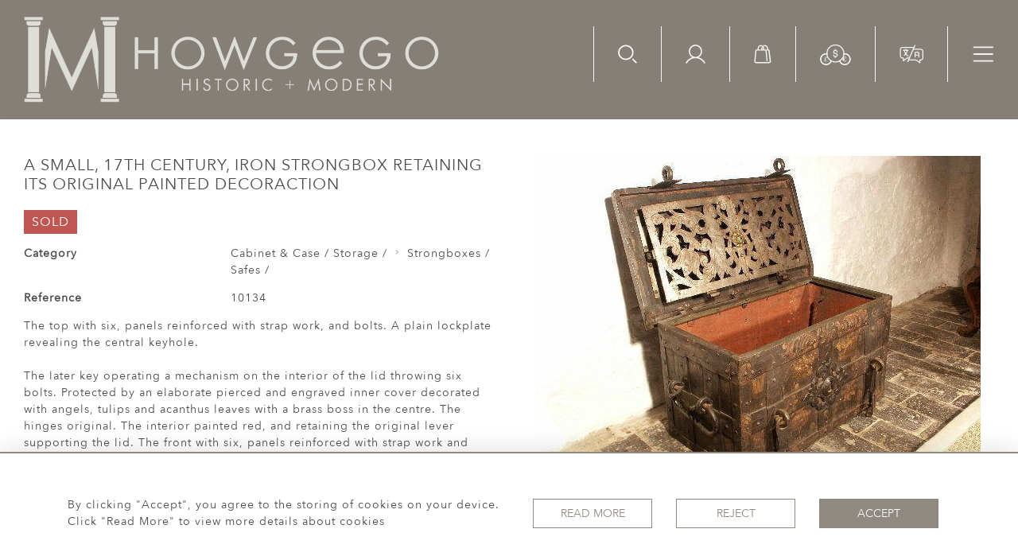

--- FILE ---
content_type: text/html; charset=UTF-8
request_url: https://www.lucy-johnson.com/cabinets-case-storage/strongboxes-1/a-small-17th-century-iron-strongbox-retaining-its-original-painted-decoraction
body_size: 42271
content:
<!DOCTYPE html>
<html lang="en" style="
    --items-bg:#F5F5F5;
    --colour_text_title :#4C4C4B;
    --body-bg:#FFFFFF;
    --header-bg:#857f77;
    --menu-bg:#857f77;
    --footer-bg:#56524d;
    --colour_text_header:#F4F5F0;
    --colour_text_body :#4C4C4B;
    --colour_text_body_hover:#000000;
    --colour_text_footer :#F4F5F0;
    --colour_background_subscription:#FFFFFF;
    --colour_text_footer_hover :#E8E9E1;
    --colour_button_normal:#8F8981;
    --colour_button_normal_text:#ffffff;
    --colour_button_hover:#56524D;
    --colour_button_hover_text:#F4F5F0;
    --colour_button_pressed:#393734;
    --colour_button_pressed_text:#F4F5F0;
    --colour_text_menu:#F4F5F0;
    --colour_text_menu_hover:#ced0c5;
    --colour_category_images_overlay_background:#2D6496;
    --colour_category_images_overlay_text:#FFFFFF;
    --menu-bg-image:url();
    --font-name:Avenir-Next">

<head>
    <meta charset="utf-8">
    <meta name="viewport" content="width=device-width, initial-scale=1">
                    <meta name="description" content="The top with six, panels reinforced with strap work, and bolts.  A plain lockplate revealing the central keyhole.The later key operating a mechanism on the interior of the lid throwing six bolts.  Protected by an elaborate pierced and engraved inner cover decorated with angels, tulips and acanthus leaves with a brass boss in the centre.  The hinges original.  The interior painted red, and retaining the original lever supporting the lid.  The front with six, panels reinforced with strap work and bolts.  Twin hasp fittings.  The false escutcheon headed by an elaborate foliate mask.  The sides with six, panels reinforced with strap work and bolts and original carrying handles.  Retaining original painted vignettes of landscape scenes and floral sprays on a green ground.  Probably German, 1st quarter of the 17th century.This strongbox is of, unusually, small size.  The painting on this piece has survived in excellent condition, and retains its provincial charm and character.  Documents and private papers are recorded as being kept in strong boxes, which were also used to safeguard other items of personal value.  They are commonly used today as safes. ">
                <meta name="keywords" content="Cabinets &amp; Case Storage, Strongboxes">
            <meta property="og:url"
          content="https://www.lucy-johnson.com/cabinets-case-storage/strongboxes-1/a-small-17th-century-iron-strongbox-retaining-its-original-painted-decoraction">
    <meta property="og:type"
          content="Product">
    <meta property="og:title"
          content="A small, 17th century, iron strongbox retaining its original painted decoraction">
    <meta property="og:description"
          content="The top with six, panels reinforced with strap work, and bolts.  A plain lockplate revealing the central keyhole.  The later key operating a mechanism on the interior of the lid throwing six bolts.  Protected by an elaborate pierced and engraved inner cover decorated with angels, tulips and acanthus leaves with a brass boss in the centre.  The hinges original.  The interior painted red, and retaining the original lever supporting the lid.  The front with six, panels reinforced with strap work and bolts.  Twin hasp fittings.  The false escutcheon headed by an elaborate foliate mask.  The sides with six, panels reinforced with strap work and bolts and original carrying handles.  Retaining original painted vignettes of landscape scenes and floral sprays on a green ground.  Probably German, 1st quarter of the 17th century.  This strongbox is of, unusually, small size.  The painting on this piece has survived in excellent condition, and retains its provincial charm and character.  Documents and private papers are recorded as being kept in strong boxes, which were also used to safeguard other items of personal value.  They are commonly used today as safes.">
    <meta property="og:image"
          content="https://seek-unique-co.s3.amazonaws.com/howgego-9682fVgdre9102-331/stock/63fba878b47ce_list_569_10134.jpg">
    <meta property="og:image:width" content="650"/>
    <meta property="og:image:height" content="350"/>
    <meta property="fb:app_id" content="2748979415353430"/>

    <!-- CSRF Token -->
    <meta name="csrf-token" content="riKHkTuTN6zHQo2tpbUzyY37kAQksMDuirMuy7Ok">

    <title class="notranslate">HOWGEGO HISTORIC &amp; MODERN</title>
    <link rel="icon" href="https://seek-unique-co.s3.amazonaws.com/howgego-9682fVgdre9102-331/logo/63fbaec2036bb_63fbaec2036be_favicon.png" type="image/ico"/>

    
    <!--    froala style-->
    <link href="https://cdn.jsdelivr.net/npm/froala-editor@3.1.0/css/froala_editor.pkgd.min.css" rel="stylesheet"
          type="text/css"/>

    <!-- Fonts -->
    <link rel="stylesheet" href="https://cdnjs.cloudflare.com/ajax/libs/font-awesome/4.7.0/css/font-awesome.min.css"/>

    <link rel="preconnect" href="https://fonts.googleapis.com">
    <link rel="preconnect" href="https://fonts.gstatic.com" crossorigin>
    <link href="" rel="stylesheet">
    <!-- Styles -->
    <link rel="stylesheet" href="https://cdn.jsdelivr.net/npm/bootstrap@4.6.0/dist/css/bootstrap.min.css"
          integrity="sha384-B0vP5xmATw1+K9KRQjQERJvTumQW0nPEzvF6L/Z6nronJ3oUOFUFpCjEUQouq2+l" crossorigin="anonymous">
    <link rel="stylesheet" href="https://cdnjs.cloudflare.com/ajax/libs/font-awesome/4.7.0/css/font-awesome.min.css">
    <link rel="stylesheet" href="https://cdnjs.cloudflare.com/ajax/libs/fullPage.js/3.1.1/fullpage.min.css"/>
    <link rel="preconnect" href="https://fonts.googleapis.com">
    <link rel="preconnect" href="https://fonts.gstatic.com" crossorigin>
    <link href="https://fonts.googleapis.com/css2?family=Montserrat:wght@400;500;600;700&display=swap" rel="stylesheet">
    <link rel="stylesheet" href="https://cdn.jsdelivr.net/npm/simple-scrollbar@latest/simple-scrollbar.css">
    <link href="/assets/customer_websites/howgego/css/app.css" rel="stylesheet">
    
        <link rel='stylesheet prefetch' href='https://cdnjs.cloudflare.com/ajax/libs/slick-carousel/1.6.0/slick.min.css'>
    <link rel="stylesheet" href="https://cdnjs.cloudflare.com/ajax/libs/fancybox/3.0.47/jquery.fancybox.min.css">
    <link href="/assets/customer_websites/howgego/css/pages/artist.css" rel="stylesheet">

<!-- Widget Styles -->
        <link rel="stylesheet" href="/assets/widgets/breadcrumb/1.css"/>
    <link href="/assets/widgets/productSingle/5.css" rel="stylesheet">
    <link rel="stylesheet" href="/assets/widgets/relatedItems/3.css">
    <link rel="stylesheet" href="/assets/widgets/enquireModal/3.css"/>
    <link rel="stylesheet" href="/assets/widgets/addToWishList/2.css"/>
    <link rel="stylesheet" href="/assets/widgets/mailToFriendModal/2.css"/>
    <link href="/assets/widgets/searchResult/1.css" rel="stylesheet">
    <link href="/assets/widgets/subscribePopup/3.css" rel="stylesheet">
    <link href="/assets/widgets/footerSubscribe/2.css" rel="stylesheet">
    <link href="/assets/widgets/cookies/1.css" rel="stylesheet">
    <link href="/assets/widgets/subscribeSelect/1.css" rel="stylesheet">


        <!-- Google Analytics -->
                            <script async src="https://www.googletagmanager.com/gtag/js?id=UA-911074-17"></script>
            <script>
                window.dataLayer = window.dataLayer || [];

                function gtag() {
                    dataLayer.push(arguments);
                }

                gtag('js', new Date());

                gtag('config', 'UA-911074-17');
            </script>
            
    </head>
<body class="">

    <main class="main-container">
        <header class="header-menu position-fixed w-100">
    <nav class="navbar navbar-expand-xxl p-0 flex-nowrap">
        <div class="flex-grow-1 d-flex align-items-center ">
            <a class="navbar-brand text-uppercase d-block p-0" href="/">
                <picture class="brand-container d-block">
                    <source media="(max-width:767px)"
                            srcset="https://seek-unique-co.s3.amazonaws.com/howgego-9682fVgdre9102-331/logo/6411b239267d9_6411b239267da_Logo_mobile_v2.png">
                    <img src="https://seek-unique-co.s3.amazonaws.com/howgego-9682fVgdre9102-331/logo/6411ac62271c6_6411ac62271c8_Logo_main_v3.png"
                         class="h-100" alt="Howgego Historic &amp; Modern">
                </picture>
            </a>
        </div>
        <div class="ml-auto d-flex align-items-start">
                            <div class="search-wrapper d-none d-xl-block position-relative overflow-hidden">
                    <div class="search-wrapper-container position-relative">
                        <form action="/search">
                            <div class="input-group search-box container-search align-items-center"
                                 id="searchBox">
                                <input type="hidden" name="spec" value="1">
                                <input type="search" value="" id="search_box"
                                       name="name"
                                       class="form-control search-box__input border-0 rounded-0 bg-transparent shadow-none search-field"
                                       placeholder="TYPE HERE"
                                       aria-label="Recipient's username"
                                       aria-describedby="basic-addon2">
                                <div class="input-group-append align-items-center">
                                                                            <a href="/advanced-search"
                                           class="text-decoration-none search-item mt-0">
                                            Advanced Search
                                        </a>
                                        <button
                                            class="btn shadow-none border-0 bg-transparent container-search-btn p-0">
                                            <svg height="18" viewBox="0 0 34 35" fill="none"
                                                 xmlns="http://www.w3.org/2000/svg">
                                                <path class="check-icon-fill"
                                                      d="M14.2484 28.3489C6.63574 28.3489 0.442383 22.1556 0.442383 14.5429C0.442383 6.93017 6.63574 0.736816 14.2484 0.736816C21.8611 0.736816 28.0545 6.93017 28.0545 14.5429C28.0545 22.1556 21.8611 28.3489 14.2484 28.3489ZM14.2484 3.35408C8.0789 3.35408 3.05964 8.37333 3.05964 14.5429C3.05964 20.7124 8.0789 25.7317 14.2484 25.7317C20.418 25.7317 25.4372 20.7124 25.4372 14.5429C25.4372 8.37333 20.418 3.35408 14.2484 3.35408ZM33.5601 33.8801C34.0711 33.369 34.0711 32.5404 33.5601 32.0294L27.704 26.1733C27.1929 25.6622 26.3643 25.6622 25.8532 26.1733C25.3422 26.6843 25.3422 27.513 25.8532 28.024L31.7094 33.8801C31.9649 34.1356 32.2998 34.2633 32.6348 34.2633C32.9697 34.2633 33.3045 34.1356 33.5601 33.8801Z"/>
                                            </svg>
                                        </button>
                                                                    </div>
                            </div>
                            <div class="d-flex align-items-center justify-content-start flex-wrap more-search-result">
                                                                    <div class="d-flex mb-0">
                                        <label class="d-flex align-items-center mb-0 search-label">
                                            <input type="checkbox" value="1" name="available" id="inlineCheckbox2"
                                                   checked class="d-none checkbox-item">
                                            <span
                                                class="checkbox-view flex-shrink-0 mr-2 d-flex align-items-center justify-content-center">
                                    <svg class="checked-item" width="12" height="10" viewBox="0 0 12 10" fill="none"
                                         xmlns="http://www.w3.org/2000/svg">
                                        <path class="check-icon-fill"
                                              d="M10.5303 1.22677L4.3353 7.42182L1.50292 4.58945C1.16891 4.2555 0.627447 4.2555 0.29343 4.58945C-0.0405184 4.92347 -0.0405184 5.46493 0.29343 5.79894L3.73055 9.23606C3.89756 9.403 4.11643 9.48654 4.3353 9.48654C4.55417 9.48654 4.77304 9.403 4.94004 9.23606L11.7398 2.43633C12.0737 2.10232 12.0737 1.56086 11.7398 1.22684C11.4058 0.892823 10.8642 0.892823 10.5303 1.22677Z"/>
                                    </svg>
                                </span>
                                            <span>Available Items</span>
                                        </label>
                                        <label class="d-flex align-items-center ml-3 mb-0 search-label">
                                            <input type="checkbox" id="inlineCheckbox3" name="sold"
                                                   
                                                   value="1" class="d-none checkbox-item">
                                            <span
                                                class="checkbox-view flex-shrink-0 mr-2 d-flex align-items-center justify-content-center">
                                     <svg class="checked-item" width="12" height="10" viewBox="0 0 12 10" fill="none"
                                          xmlns="http://www.w3.org/2000/svg">
                                        <path class="check-icon-fill"
                                              d="M10.5303 1.22677L4.3353 7.42182L1.50292 4.58945C1.16891 4.2555 0.627447 4.2555 0.29343 4.58945C-0.0405184 4.92347 -0.0405184 5.46493 0.29343 5.79894L3.73055 9.23606C3.89756 9.403 4.11643 9.48654 4.3353 9.48654C4.55417 9.48654 4.77304 9.403 4.94004 9.23606L11.7398 2.43633C12.0737 2.10232 12.0737 1.56086 11.7398 1.22684C11.4058 0.892823 10.8642 0.892823 10.5303 1.22677Z"/>
                                     </svg>
                                      </span>
                                            <span>Sold Items</span>
                                        </label>
                                    </div>
                                                            </div>
                        </form>
                    </div>
                </div>
                        <ul class="list-unstyled d-flex navbar__items">
                                    <li class="d-xl-flex d-none align-items-center ml-0">
                        <button class="p-0 border-0 btn shadow-0 bg-transparent shadow-none searchBtn"
                                id="searchBtnStatick">
                            <svg height="24" viewBox="0 0 34 35" fill="none" xmlns="http://www.w3.org/2000/svg">
                                <path
                                    d="M14.017 28.3489C6.40429 28.3489 0.210938 22.1556 0.210938 14.5429C0.210938 6.93017 6.40429 0.736816 14.017 0.736816C21.6297 0.736816 27.823 6.93017 27.823 14.5429C27.823 22.1556 21.6297 28.3489 14.017 28.3489ZM14.017 3.35408C7.84745 3.35408 2.8282 8.37333 2.8282 14.5429C2.8282 20.7124 7.84745 25.7317 14.017 25.7317C20.1865 25.7317 25.2058 20.7124 25.2058 14.5429C25.2058 8.37333 20.1865 3.35408 14.017 3.35408ZM33.3286 33.8801C33.8397 33.369 33.8397 32.5404 33.3286 32.0294L27.4725 26.1733C26.9614 25.6622 26.1328 25.6622 25.6218 26.1733C25.1108 26.6843 25.1108 27.513 25.6218 28.024L31.4779 33.8801C31.7334 34.1356 32.0684 34.2633 32.4033 34.2633C32.7383 34.2633 33.0731 34.1356 33.3286 33.8801Z"
                                    class="icon-fill"></path>
                            </svg>
                        </button>
                    </li>
                                <li class="d-xl-flex d-none align-items-center">
                    <a href="/account">
                        <svg height="24" viewBox="0 0 36 34" fill="none" xmlns="http://www.w3.org/2000/svg">
                            <path fill-rule="evenodd" clip-rule="evenodd"
                                  d="M8.18403 12.2383C8.18403 6.86164 12.5427 2.503 17.9193 2.503C23.296 2.503 27.6546 6.86164 27.6546 12.2383C27.6546 17.615 23.296 21.9736 17.9193 21.9736C12.5427 21.9736 8.18403 17.615 8.18403 12.2383ZM17.9193 0.203003C11.2724 0.203003 5.88403 5.59139 5.88403 12.2383C5.88403 16.8004 8.42242 20.7697 12.1639 22.8108C10.6538 23.2595 9.19513 23.8852 7.81919 24.6793C4.7481 26.4518 2.19754 29.0012 0.423716 32.0715C0.105993 32.6215 0.294246 33.3248 0.844191 33.6426C1.39414 33.9603 2.09752 33.772 2.41524 33.2221C3.98715 30.5013 6.24739 28.242 8.96889 26.6713C11.6904 25.1006 14.7773 24.2737 17.9196 24.2738C21.0618 24.2738 24.1487 25.1007 26.8702 26.6715C29.5917 28.2423 31.8519 30.5016 33.4237 33.2224C33.7414 33.7724 34.4448 33.9606 34.9947 33.6429C35.5447 33.3252 35.733 32.6218 35.4153 32.0719C33.6415 29.0015 31.091 26.452 28.0199 24.6795C26.6439 23.8853 25.185 23.2595 23.6748 22.8108C27.4163 20.7697 29.9546 16.8004 29.9546 12.2383C29.9546 5.59139 24.5662 0.203003 17.9193 0.203003Z"
                                  class="icon-fill"/>
                        </svg>
                    </a>
                </li>
                <li class="d-xl-flex d-none align-items-center">
                                            <a style="cursor: pointer;" id="cartToggle"
                           class="text-decoration-none cursor-pointer position-relative">
                            <svg height="24" viewBox="0 0 31 34" fill="none" xmlns="http://www.w3.org/2000/svg">
                                <path
                                    d="M30.1752 29.7687C30.1752 29.672 30.1752 29.4785 29.7883 27.0602C29.4981 24.5452 28.8209 19.7086 27.6602 10.4223C27.5634 9.35824 26.6928 8.68112 25.6288 8.68112H25.0484V6.84321C25.0484 3.45759 22.3399 0.845825 19.1477 0.845825C18.6641 0.845825 18.1804 0.942557 17.6968 1.03929C17.2131 1.13602 16.9229 1.52295 16.9229 2.00661V2.20007C17.0196 2.68373 17.4066 2.97393 17.8902 2.97393H18.0837C18.3739 2.8772 18.7608 2.8772 19.051 2.8772C20.1151 2.8772 21.0824 3.26413 21.8562 4.03798C22.5334 4.71511 23.017 5.77916 23.017 6.84321V8.77785C22.9203 8.77785 22.8236 8.87458 22.7268 8.97132C22.5334 9.16478 22.4366 9.45498 22.4366 9.64844C22.4366 10.2288 22.9203 10.6158 23.404 10.6158H25.5321L27.9504 29.8654V29.9622C27.9504 30.5426 27.4667 31.0262 26.8863 31.0262H3.67062C3.09023 31.0262 2.60657 30.5426 2.60657 29.9622V29.8654L4.44448 10.7125H6.95951C7.44317 10.7125 7.15297 10.7125 7.44317 10.7125C7.73337 10.7125 7.73337 10.7125 8.02356 10.7125H16.9229C17.3098 10.7125 17.1164 10.7125 17.4066 10.7125C17.6968 10.7125 17.6 10.7125 17.8902 10.7125H20.4053L22.2432 28.9622C22.3399 29.4458 22.7268 29.8328 23.2105 29.8328H23.3072C23.7909 29.736 24.1778 29.3491 24.1778 28.8654V28.7687L22.3399 10.519C22.2432 9.45498 21.3726 8.68112 20.3085 8.68112H18.2772V6.84321C18.2772 3.55432 15.5687 0.845825 12.2798 0.845825C9.18435 0.845825 6.47585 3.55432 6.47585 6.84321V8.68112H4.44448C3.38042 8.68112 2.50984 9.45498 2.4131 10.519L0.575195 29.7687C0.575195 29.8654 0.575195 29.9622 0.575195 30.0589C0.575195 31.7033 1.92944 33.1543 3.67062 33.1543H27.0798C28.8209 33.1543 30.1752 31.8001 30.1752 30.0589C30.1752 29.9622 30.1752 29.8654 30.1752 29.7687ZM8.50722 6.84321C8.50722 5.77916 8.99088 4.81184 9.66801 4.03798C10.3451 3.36086 11.4092 2.8772 12.4732 2.8772C13.5373 2.8772 14.5046 3.36086 15.2785 4.03798C15.9556 4.81184 16.3425 5.77916 16.3425 6.84321V8.68112H15.085V7.32687C15.085 6.74648 15.085 5.97262 15.2785 5.58569C15.3752 5.48896 15.3752 5.2955 15.3752 5.19877C15.3752 4.81184 15.1817 4.42491 14.7948 4.32818C14.6981 4.23145 14.5046 4.23145 14.4079 4.23145C13.9242 4.23145 13.634 4.52164 13.4406 4.90857C13.0536 5.68243 13.0536 6.64975 13.0536 7.52033V8.77785H8.50722V6.84321Z"
                                    class="icon-fill"/>
                            </svg>
                            <span id="cart-items-count"
                                  class="cart-count  position-absolute cart-items-count position-absolute w-100 h-100 d-flex align-items-center justify-content-center">
                                                    </span>
                        </a>
                                    </li>
                                    <li class="d-xl-flex align-items-center d-none">
                        <div class="dropdown show notranslate">
                                                                                                                                                                                                                                                                                                                                                                                                                                                                                            <a class="dropdown-toggle text-uppercase text-decoration-none "
                                           href="#" data-currency="GBP"
                                           role="button" id="currencyDropdownItem" data-toggle="dropdown"
                                           aria-haspopup="true"
                                           aria-expanded="false">
                                            <svg width="39" height="27" viewBox="0 0 39 27" fill="none"
                                                 xmlns="http://www.w3.org/2000/svg">
                                                <path fill-rule="evenodd" clip-rule="evenodd"
                                                      d="M30.7506 12.2308C30.7506 18.4921 25.6747 23.5679 19.4134 23.5679C13.152 23.5679 8.07617 18.4921 8.07617 12.2308C8.07617 5.96939 13.152 0.893555 19.4134 0.893555C25.6747 0.893555 30.7506 5.96939 30.7506 12.2308ZM19.4134 22.2679C24.9568 22.2679 29.4506 17.7741 29.4506 12.2308C29.4506 6.68736 24.9568 2.19355 19.4134 2.19355C13.87 2.19355 9.37617 6.68736 9.37617 12.2308C9.37617 17.7741 13.87 22.2679 19.4134 22.2679Z"
                                                      class="icon-fill"/>
                                                <path
                                                    d="M19.2158 6.56975C18.9546 6.65588 18.7675 6.9273 18.7811 7.20177V7.75504C17.5415 8.01846 16.5684 9.02233 16.5684 10.2837C16.5684 11.6616 17.7349 12.6862 19.1367 12.8128C19.3385 12.8128 19.405 12.8387 19.5319 12.8517C20.3894 12.9053 20.9938 13.5205 20.9938 14.1953C20.9938 14.891 20.3536 15.5194 19.4528 15.5384C19.4397 15.5381 19.4265 15.5381 19.4133 15.5384C18.4902 15.5384 17.8328 14.9018 17.8328 14.1953C17.8375 13.8613 17.5347 13.5539 17.2006 13.5539C16.8666 13.5539 16.5637 13.8613 16.5684 14.1953C16.5684 15.454 17.5452 16.4579 18.7811 16.7239V17.2772C18.7764 17.6112 19.0793 17.9183 19.4133 17.9183C19.7474 17.9183 20.0503 17.6112 20.0455 17.2772V16.7239C21.2814 16.4579 22.2582 15.454 22.2582 14.1953C22.2582 12.804 21.0705 11.7403 19.6504 11.6269C19.5383 11.6107 19.4419 11.6008 19.3343 11.5878C18.4558 11.5521 17.8328 10.9687 17.8328 10.2839C17.8328 9.60902 18.4372 8.99447 19.2948 8.94052C19.308 8.94101 19.3211 8.94101 19.3343 8.94052C19.3996 8.95677 19.4665 8.95677 19.5319 8.94052C20.3894 8.99577 20.9938 9.60902 20.9938 10.2839C20.9891 10.6179 21.292 10.9253 21.626 10.9253C21.9601 10.9253 22.263 10.6179 22.2582 10.2839C22.2582 9.02252 21.2851 8.01866 20.0455 7.75524V7.20197C20.0661 6.79359 19.604 6.44153 19.2158 6.56975H19.2158Z"
                                                    class="icon-fill"/>
                                                <mask id="path-3-inside-1_1241_208" class="icon-fill">
                                                    <path fill-rule="evenodd" clip-rule="evenodd"
                                                          d="M29.3695 13.5777C29.4231 13.1579 29.4507 12.73 29.4507 12.2956C29.4507 12.2673 29.4505 12.239 29.4503 12.2107C29.9917 12.0844 30.5559 12.0176 31.1357 12.0176C35.2163 12.0176 38.5243 15.3256 38.5243 19.4062C38.5243 23.4868 35.2163 26.7947 31.1357 26.7947C27.6875 26.7947 24.791 24.4326 23.9761 21.2383C24.3848 21.0294 24.7772 20.7932 25.1511 20.5323C25.6793 23.3569 28.1579 25.4947 31.1357 25.4947C34.4984 25.4947 37.2243 22.7688 37.2243 19.4062C37.2243 16.0435 34.4984 13.3176 31.1357 13.3176C30.5215 13.3176 29.9285 13.4085 29.3695 13.5777Z"/>
                                                </mask>
                                                <path fill-rule="evenodd" clip-rule="evenodd"
                                                      d="M29.3695 13.5777C29.4231 13.1579 29.4507 12.73 29.4507 12.2956C29.4507 12.2673 29.4505 12.239 29.4503 12.2107C29.9917 12.0844 30.5559 12.0176 31.1357 12.0176C35.2163 12.0176 38.5243 15.3256 38.5243 19.4062C38.5243 23.4868 35.2163 26.7947 31.1357 26.7947C27.6875 26.7947 24.791 24.4326 23.9761 21.2383C24.3848 21.0294 24.7772 20.7932 25.1511 20.5323C25.6793 23.3569 28.1579 25.4947 31.1357 25.4947C34.4984 25.4947 37.2243 22.7688 37.2243 19.4062C37.2243 16.0435 34.4984 13.3176 31.1357 13.3176C30.5215 13.3176 29.9285 13.4085 29.3695 13.5777Z"
                                                      class="icon-fill"/>
                                                <path
                                                    d="M29.3695 13.5777L28.3776 13.4512L28.1825 14.9817L29.6592 14.5348L29.3695 13.5777ZM29.4503 12.2107L29.2231 11.2368L28.4437 11.4187L28.4503 12.219L29.4503 12.2107ZM23.9761 21.2383L23.5209 20.3479L22.8096 20.7115L23.0071 21.4855L23.9761 21.2383ZM25.1511 20.5323L26.1341 20.3485L25.8493 18.8256L24.5788 19.7123L25.1511 20.5323ZM28.4507 12.2956C28.4507 12.6876 28.4258 13.0733 28.3776 13.4512L30.3615 13.7042C30.4204 13.2425 30.4507 12.7724 30.4507 12.2956H28.4507ZM28.4503 12.219C28.4506 12.2445 28.4507 12.2701 28.4507 12.2956H30.4507C30.4507 12.2645 30.4505 12.2334 30.4503 12.2024L28.4503 12.219ZM31.1357 11.0176C30.4789 11.0176 29.8384 11.0933 29.2231 11.2368L29.6775 13.1845C30.1449 13.0755 30.6329 13.0176 31.1357 13.0176V11.0176ZM39.5243 19.4062C39.5243 14.7733 35.7686 11.0176 31.1357 11.0176V13.0176C34.6641 13.0176 37.5243 15.8778 37.5243 19.4062H39.5243ZM31.1357 27.7947C35.7686 27.7947 39.5243 24.039 39.5243 19.4062H37.5243C37.5243 22.9345 34.6641 25.7947 31.1357 25.7947V27.7947ZM23.0071 21.4855C23.9323 25.112 27.2195 27.7947 31.1357 27.7947V25.7947C28.1556 25.7947 25.6498 23.7533 24.945 20.9911L23.0071 21.4855ZM24.5788 19.7123C24.2421 19.9473 23.8887 20.1598 23.5209 20.3479L24.4313 22.1287C24.8808 21.8989 25.3124 21.6392 25.7234 21.3523L24.5788 19.7123ZM24.1681 20.7161C24.7832 24.0052 27.6677 26.4947 31.1357 26.4947V24.4947C28.648 24.4947 26.5754 22.7086 26.1341 20.3485L24.1681 20.7161ZM31.1357 26.4947C35.0507 26.4947 38.2243 23.3211 38.2243 19.4062H36.2243C36.2243 22.2165 33.9461 24.4947 31.1357 24.4947V26.4947ZM38.2243 19.4062C38.2243 15.4912 35.0507 12.3176 31.1357 12.3176V14.3176C33.9461 14.3176 36.2243 16.5958 36.2243 19.4062H38.2243ZM31.1357 12.3176C30.4223 12.3176 29.7318 12.4233 29.0799 12.6206L29.6592 14.5348C30.1253 14.3938 30.6207 14.3176 31.1357 14.3176V12.3176Z"
                                                    class="icon-fill" mask="url(#path-3-inside-1_1241_208)"/>
                                                <path fill-rule="evenodd" clip-rule="evenodd"
                                                      d="M31.7285 17.1208C31.3747 17.0504 31.008 17.0865 30.6747 17.2246C30.3414 17.3626 30.0565 17.5964 29.8561 17.8964C29.7564 18.0457 29.6798 18.208 29.628 18.3779H31.3727C31.5977 18.3779 31.7801 18.5603 31.7801 18.7853C31.7801 19.0103 31.5977 19.1927 31.3727 19.1927H29.5487V19.6184H30.8769C31.1018 19.6184 31.2842 19.8008 31.2842 20.0258C31.2842 20.2508 31.1018 20.4331 30.8769 20.4331H29.628C29.6798 20.6031 29.7564 20.7654 29.8561 20.9147C30.0565 21.2147 30.3414 21.4484 30.6747 21.5865C31.008 21.7245 31.3747 21.7607 31.7285 21.6903C32.0823 21.6199 32.4073 21.4462 32.6624 21.1911C32.8215 21.032 33.0794 21.032 33.2385 21.1911C33.3976 21.3502 33.3976 21.6081 33.2385 21.7672C32.8695 22.1363 32.3993 22.3876 31.8875 22.4894C31.3756 22.5912 30.845 22.5389 30.3629 22.3392C29.8807 22.1395 29.4686 21.8013 29.1787 21.3674C28.9885 21.0827 28.8564 20.7652 28.7881 20.4331H28.3976C28.1726 20.4331 27.9902 20.2508 27.9902 20.0258C27.9902 19.8008 28.1726 19.6184 28.3976 19.6184H28.734V19.1927H28.3976C28.1726 19.1927 27.9902 19.0103 27.9902 18.7853C27.9902 18.5603 28.1726 18.3779 28.3976 18.3779H28.7881C28.8564 18.0458 28.9885 17.7284 29.1787 17.4437C29.4686 17.0098 29.8807 16.6716 30.3629 16.4719C30.845 16.2721 31.3756 16.2199 31.8875 16.3217C32.3993 16.4235 32.8695 16.6748 33.2385 17.0439C33.3976 17.2029 33.3976 17.4609 33.2385 17.62C33.0794 17.7791 32.8215 17.7791 32.6624 17.62C32.4073 17.3649 32.0823 17.1912 31.7285 17.1208Z"
                                                      class="icon-fill"/>
                                                <mask id="path-6-inside-2_1241_208" class="icon-fill">
                                                    <path fill-rule="evenodd" clip-rule="evenodd"
                                                          d="M9.37675 12.2107C8.83539 12.0844 8.27115 12.0176 7.69132 12.0176C3.61072 12.0176 0.302734 15.3256 0.302734 19.4062C0.302734 23.4868 3.61072 26.7947 7.69132 26.7947C11.1395 26.7947 14.036 24.4327 14.851 21.2383C14.4423 21.0294 14.0498 20.7932 13.676 20.5323C13.1477 23.3569 10.6692 25.4947 7.69132 25.4947C4.32869 25.4947 1.60273 22.7688 1.60273 19.4062C1.60273 16.0435 4.32869 13.3176 7.69132 13.3176C8.30553 13.3176 8.8985 13.4085 9.4575 13.5777C9.40398 13.1579 9.37639 12.73 9.37639 12.2957C9.37639 12.2673 9.37651 12.239 9.37675 12.2107Z"/>
                                                </mask>
                                                <path fill-rule="evenodd" clip-rule="evenodd"
                                                      d="M9.37675 12.2107C8.83539 12.0844 8.27115 12.0176 7.69132 12.0176C3.61072 12.0176 0.302734 15.3256 0.302734 19.4062C0.302734 23.4868 3.61072 26.7947 7.69132 26.7947C11.1395 26.7947 14.036 24.4327 14.851 21.2383C14.4423 21.0294 14.0498 20.7932 13.676 20.5323C13.1477 23.3569 10.6692 25.4947 7.69132 25.4947C4.32869 25.4947 1.60273 22.7688 1.60273 19.4062C1.60273 16.0435 4.32869 13.3176 7.69132 13.3176C8.30553 13.3176 8.8985 13.4085 9.4575 13.5777C9.40398 13.1579 9.37639 12.73 9.37639 12.2957C9.37639 12.2673 9.37651 12.239 9.37675 12.2107Z"
                                                      class="icon-fill"/>
                                                <path
                                                    d="M9.37675 12.2107L10.3767 12.219L10.3833 11.4187L9.60396 11.2368L9.37675 12.2107ZM14.851 21.2383L15.8199 21.4855L16.0174 20.7115L15.3062 20.3479L14.851 21.2383ZM13.676 20.5323L14.2483 19.7123L12.9778 18.8256L12.693 20.3485L13.676 20.5323ZM9.4575 13.5777L9.16785 14.5348L10.6446 14.9817L10.4495 13.4512L9.4575 13.5777ZM9.60396 11.2368C8.98865 11.0933 8.34819 11.0176 7.69132 11.0176V13.0176C8.19412 13.0176 8.68212 13.0755 9.14953 13.1845L9.60396 11.2368ZM7.69132 11.0176C3.05843 11.0176 -0.697266 14.7733 -0.697266 19.4062H1.30273C1.30273 15.8778 4.163 13.0176 7.69132 13.0176V11.0176ZM-0.697266 19.4062C-0.697266 24.039 3.05843 27.7947 7.69132 27.7947V25.7947C4.163 25.7947 1.30273 22.9345 1.30273 19.4062H-0.697266ZM7.69132 27.7947C11.6076 27.7947 14.8947 25.112 15.8199 21.4855L13.882 20.9911C13.1773 23.7533 10.6715 25.7947 7.69132 25.7947V27.7947ZM15.3062 20.3479C14.9383 20.1599 14.585 19.9473 14.2483 19.7123L13.1037 21.3524C13.5147 21.6392 13.9462 21.8989 14.3958 22.1287L15.3062 20.3479ZM7.69132 26.4947C11.1594 26.4947 14.0438 24.0053 14.6589 20.7161L12.693 20.3485C12.2516 22.7086 10.179 24.4947 7.69132 24.4947V26.4947ZM0.602734 19.4062C0.602734 23.3211 3.7764 26.4947 7.69132 26.4947V24.4947C4.88097 24.4947 2.60273 22.2165 2.60273 19.4062H0.602734ZM7.69132 12.3176C3.7764 12.3176 0.602734 15.4912 0.602734 19.4062H2.60273C2.60273 16.5958 4.88097 14.3176 7.69132 14.3176V12.3176ZM9.74715 12.6206C9.09526 12.4233 8.40473 12.3176 7.69132 12.3176V14.3176C8.20633 14.3176 8.70175 14.3938 9.16785 14.5348L9.74715 12.6206ZM10.4495 13.4512C10.4013 13.0733 10.3764 12.6876 10.3764 12.2957H8.37639C8.37639 12.7724 8.40668 13.2425 8.46553 13.7042L10.4495 13.4512ZM10.3764 12.2957C10.3764 12.2701 10.3765 12.2445 10.3767 12.219L8.37678 12.2024C8.37652 12.2335 8.37639 12.2645 8.37639 12.2957H10.3764Z"
                                                    class="icon-fill" mask="url(#path-6-inside-2_1241_208)"/>
                                                <path
                                                    d="M7.72703 16.479C6.82241 16.479 6.08191 17.2198 6.0819 18.1241C6.08189 18.1254 6.08189 18.1267 6.0819 18.128C6.0819 18.1284 6.0819 18.1288 6.0819 18.1292C6.0816 18.1373 6.0816 18.1453 6.0819 18.1534V19.5736V19.7261H5.74271C5.73213 19.7256 5.72153 19.7256 5.71095 19.7261C5.62472 19.7303 5.54371 19.7686 5.48573 19.8326C5.42775 19.8966 5.39754 19.9809 5.40176 20.0672C5.40597 20.1534 5.44425 20.2344 5.50818 20.2924C5.57212 20.3504 5.65648 20.3807 5.74271 20.3765H6.0819V20.3841C6.0819 20.9344 5.85227 21.2724 5.48355 21.8235C5.44673 21.8787 5.42767 21.9439 5.42892 22.0102C5.42892 22.0106 5.42892 22.0111 5.42892 22.0115C5.42892 22.0128 5.42892 22.014 5.42892 22.0153C5.42935 22.0345 5.43148 22.0536 5.43528 22.0725C5.43569 22.0737 5.43612 22.075 5.43655 22.0763C5.43871 22.0853 5.44125 22.0942 5.44417 22.103C5.44458 22.1047 5.445 22.1063 5.44544 22.108C5.44847 22.1166 5.45186 22.1251 5.4556 22.1334C5.48063 22.1931 5.52289 22.244 5.57697 22.2795C5.63106 22.315 5.69451 22.3336 5.75922 22.3329H9.65165C9.69475 22.3335 9.73753 22.3255 9.77752 22.3095C9.81751 22.2934 9.85391 22.2695 9.8846 22.2393C9.91529 22.209 9.93966 22.173 9.9563 22.1332C9.97293 22.0934 9.9815 22.0508 9.9815 22.0077C9.9815 21.9646 9.97293 21.9219 9.9563 21.8821C9.93966 21.8424 9.91529 21.8063 9.8846 21.7761C9.85391 21.7458 9.81751 21.722 9.77752 21.7059C9.73753 21.6898 9.69475 21.6819 9.65165 21.6825H6.34105C6.56456 21.2996 6.73233 20.8989 6.73233 20.3841V20.3765H7.72322C7.76632 20.3771 7.8091 20.3692 7.84909 20.3531C7.88909 20.337 7.92548 20.3132 7.95617 20.2829C7.98687 20.2526 8.01124 20.2166 8.02787 20.1768C8.0445 20.1371 8.05307 20.0944 8.05307 20.0513C8.05307 20.0082 8.0445 19.9655 8.02787 19.9258C8.01124 19.886 7.98687 19.85 7.95617 19.8197C7.92548 19.7894 7.88909 19.7656 7.84909 19.7495C7.8091 19.7334 7.76632 19.7255 7.72322 19.7261H6.73233V19.5736V18.1534C6.73236 18.1508 6.73236 18.1483 6.73233 18.1457C6.73257 18.1385 6.73257 18.1313 6.73233 18.1241C6.73234 17.5715 7.17371 17.1294 7.72703 17.1294C8.28036 17.1294 8.72173 17.5715 8.72174 18.1241C8.72113 18.1672 8.72909 18.21 8.74516 18.25C8.76123 18.29 8.78509 18.3264 8.81535 18.3571C8.84561 18.3878 8.88166 18.4122 8.92142 18.4288C8.96118 18.4454 9.00385 18.454 9.04695 18.454C9.09005 18.454 9.13272 18.4454 9.17248 18.4288C9.21224 18.4122 9.2483 18.3878 9.27856 18.3571C9.30882 18.3264 9.33267 18.29 9.34874 18.25C9.36482 18.21 9.37278 18.1672 9.37217 18.1241C9.37215 17.2197 8.63167 16.479 7.72703 16.479Z"
                                                    class="icon-fill"/>
                                            </svg>

                                            <span class="d-none">GBP</span>
                                        </a>
                                                                                                                                                                                                                                                                                                                                        <div class="dropdown-menu rounded-0" aria-labelledby="currencyDropdownItem"
                                 id="currencyDropdown">
                                                                                                            <button type="button" data-currency="AUD"
                                                class="lang-item currency-selector-header btn d-block border-0 shadow-none notranslate w-100 rounded-0 text-left"
                                                translate="no">
                                            AUD
                                        </button>
                                                                                                                                                <button type="button" data-currency="CAD"
                                                class="lang-item currency-selector-header btn d-block border-0 shadow-none notranslate w-100 rounded-0 text-left"
                                                translate="no">
                                            CAD
                                        </button>
                                                                                                                                                <button type="button" data-currency="CHF"
                                                class="lang-item currency-selector-header btn d-block border-0 shadow-none notranslate w-100 rounded-0 text-left"
                                                translate="no">
                                            CHF
                                        </button>
                                                                                                                                                <button type="button" data-currency="CNY"
                                                class="lang-item currency-selector-header btn d-block border-0 shadow-none notranslate w-100 rounded-0 text-left"
                                                translate="no">
                                            CNY
                                        </button>
                                                                                                                                                <button type="button" data-currency="EUR"
                                                class="lang-item currency-selector-header btn d-block border-0 shadow-none notranslate w-100 rounded-0 text-left"
                                                translate="no">
                                            EUR
                                        </button>
                                                                                                                                                                                                                    <button type="button" data-currency="JPY"
                                                class="lang-item currency-selector-header btn d-block border-0 shadow-none notranslate w-100 rounded-0 text-left"
                                                translate="no">
                                            JPY
                                        </button>
                                                                                                                                                <button type="button" data-currency="NZD"
                                                class="lang-item currency-selector-header btn d-block border-0 shadow-none notranslate w-100 rounded-0 text-left"
                                                translate="no">
                                            NZD
                                        </button>
                                                                                                                                                <button type="button" data-currency="USD"
                                                class="lang-item currency-selector-header btn d-block border-0 shadow-none notranslate w-100 rounded-0 text-left"
                                                translate="no">
                                            USD
                                        </button>
                                                                                                </div>
                        </div>
                    </li>
                                                                            <li class="d-xl-flex align-items-center d-none">
                                                            <div id="google_translate_element_id" class="d-none"></div>
                                                        <div class="dropdown show notranslate">
                                <a class="dropdown-toggle text-uppercase text-decoration-none navbar__items__dropdown"
                                   href="#"
                                   role="button" id="dropdownMenuLink" data-toggle="dropdown" aria-haspopup="true"
                                   aria-expanded="false">
                                    <svg height="24" viewBox="0 0 48 39" fill="none" xmlns="http://www.w3.org/2000/svg">
                                        <path
                                            d="M16.5117 36.2617H16.1182C15.5279 36.0649 15.3311 35.4746 15.5279 34.8843L30.0883 1.43482C30.285 0.844538 30.8753 0.647776 31.4656 0.844538C32.0559 1.23806 32.2527 1.82835 32.0559 2.22187L17.4955 35.6714C17.2987 36.0649 16.9052 36.2617 16.5117 36.2617Z"
                                            class="icon-fill"/>
                                        <path
                                            d="M41.1071 38.2293C40.9103 38.2293 40.7136 38.2293 40.5168 38.0325L32.8431 32.3264H19.4633C19.0698 32.3264 18.4795 32.3264 18.0859 32.1296C17.4957 31.9329 17.2989 31.5393 17.4957 30.9491C17.6924 30.3588 18.0859 30.162 18.6762 30.3588C18.873 30.3588 19.2665 30.5555 19.4633 30.5555H33.2366C33.4334 30.5555 33.6301 30.5555 33.8269 30.7523L40.1233 35.2778V31.3426C40.1233 30.7523 40.5168 30.3588 41.1071 30.3588H43.0747C44.6488 30.3588 46.0261 28.9814 46.0261 27.4073V13.634C46.0261 12.0599 44.6488 10.6826 43.0747 10.6826H27.7273C27.137 10.6826 26.7435 10.2891 26.7435 9.69878C26.7435 9.10849 27.137 8.71497 27.7273 8.71497H43.0747C45.8294 8.71497 47.9938 10.8793 47.9938 13.634V27.4073C47.9938 30.162 45.8294 32.3264 43.0747 32.3264H42.0909V37.2454C42.0909 37.639 41.8941 38.0325 41.5006 38.0325C41.3039 38.2293 41.3039 38.2293 41.1071 38.2293Z"
                                            class="icon-fill"/>
                                        <path
                                            d="M39.1385 26.4235C38.5482 26.4235 38.1547 26.03 38.1547 25.4397V17.5692C38.1547 16.9789 37.7611 16.5854 37.1708 16.5854H33.2356C32.6453 16.5854 32.2518 16.9789 32.2518 17.5692V25.4397C32.2518 26.03 31.8583 26.4235 31.268 26.4235C30.6777 26.4235 30.2842 26.03 30.2842 25.4397V17.5692C30.2842 15.9951 31.6615 14.6178 33.2356 14.6178H37.1708C38.7449 14.6178 40.1223 15.9951 40.1223 17.5692V25.4397C40.1223 26.03 39.7288 26.4235 39.1385 26.4235Z"
                                            class="icon-fill"/>
                                        <path
                                            d="M38.1548 22.4882H32.2519C31.6616 22.4882 31.2681 22.0947 31.2681 21.5044C31.2681 20.9141 31.6616 20.5206 32.2519 20.5206H38.1548C38.7451 20.5206 39.1386 20.9141 39.1386 21.5044C39.1386 22.0947 38.7451 22.4882 38.1548 22.4882ZM7.65669 34.294C7.45993 34.294 7.26316 34.294 7.26316 34.0972C6.86964 34.0972 6.67288 33.7037 6.67288 33.3101V28.3911H5.68907C2.9344 28.3911 0.77002 26.2267 0.77002 23.472V9.69871C0.77002 6.94404 2.9344 4.77966 5.68907 4.77966H29.3005C29.8908 4.77966 30.2843 5.36995 30.2843 5.76347C30.2843 6.157 29.8908 6.74728 29.3005 6.74728H5.68907C4.11497 6.74728 2.73764 8.12462 2.73764 9.69871V23.472C2.73764 25.0461 4.11497 26.4235 5.68907 26.4235H7.65669C8.24697 26.4235 8.6405 26.817 8.6405 27.4073V31.3425L14.9369 26.6202C15.1336 26.4235 15.3304 26.4235 15.5272 26.4235H19.4624C20.0527 26.4235 20.4462 26.817 20.4462 27.4073C20.4462 27.9976 20.0527 28.3911 19.4624 28.3911H15.9207L8.24697 34.0972C8.05021 34.294 7.85345 34.294 7.65669 34.294Z"
                                            class="icon-fill"/>
                                        <path
                                            d="M17.4943 12.6501H7.65617C7.06589 12.6501 6.67236 12.2566 6.67236 11.6663C6.67236 11.076 7.06589 10.6825 7.65617 10.6825H17.4943C18.0846 10.6825 18.4781 11.076 18.4781 11.6663C18.4781 12.2566 18.0846 12.6501 17.4943 12.6501Z"
                                            class="icon-fill"/>
                                        <path
                                            d="M17.2972 24.4558C17.1004 24.4558 16.9037 24.4558 16.9037 24.2591C12.1814 21.8979 9.03319 16.9789 8.83643 11.8631C8.83643 11.2728 9.22995 10.8793 9.82024 10.8793C10.4105 10.8793 10.804 11.2728 10.804 11.8631C11.0008 16.3886 13.7555 20.5206 17.8875 22.685C18.281 22.8818 18.4778 23.472 18.281 24.0623C17.8875 24.2591 17.4939 24.4558 17.2972 24.4558Z"
                                            class="icon-fill"/>
                                        <path
                                            d="M9.62348 22.8818C9.22995 22.8818 9.03319 22.6851 8.83643 22.4883C8.63967 22.0948 8.63967 21.5045 9.22995 21.111C12.3781 18.9466 14.3458 15.6016 14.5425 11.6664C14.5425 11.0761 14.936 10.6826 15.5263 10.6826C16.1166 10.6826 16.5101 11.2729 16.5101 11.6664C16.3134 16.1919 13.9522 20.3239 10.2138 22.6851C10.017 22.8818 9.82024 22.8818 9.62348 22.8818ZM12.5749 12.6502C11.9846 12.6502 11.5911 12.2567 11.5911 11.6664V9.69878C11.5911 9.10849 11.9846 8.71497 12.5749 8.71497C13.1652 8.71497 13.5587 9.10849 13.5587 9.69878V11.6664C13.5587 12.2567 13.1652 12.6502 12.5749 12.6502Z"
                                            class="icon-fill"/>
                                    </svg>
                                </a>

                                <div class="dropdown-menu rounded-0" aria-labelledby="dropdownMenuLink"
                                     id="languageDropdown">
                                                                    </div>
                            </div>
                        </li>
                                                    <li class="d-flex align-items-center">
                    <button type="button" class="btn navbar-toggler p-0 shadow-none">
                        <svg height="20" viewBox="0 0 37 28" fill="none" xmlns="http://www.w3.org/2000/svg">
                            <path d="M2.24609 1.86829H35.7383" class="icon-strok" stroke-width="2.5"
                                  stroke-linecap="round"/>
                            <path d="M2.24609 14H35.7383" class="icon-strok" stroke-width="2.5" stroke-linecap="round"/>
                            <path d="M2.24609 26.1316H35.7383" class="icon-strok" stroke-width="2.5"
                                  stroke-linecap="round"/>
                        </svg>
                    </button>
                </li>
            </ul>
        </div>
    </nav>
</header>

<div class="header-menu-modal  fixed-top m-0 overflow-auto ">
    <div class="d-flex flex-column">
        <button type="button" class="close close-sidebar p-0 mr-0 align-self-end">
            <svg height="22" viewBox="0 0 31 30" fill="none" xmlns="http://www.w3.org/2000/svg">
                <path
                    d="M16.9454 14.9999L29.8098 2.13545C30.2627 1.68252 30.2627 0.948197 29.8098 0.495332C29.3569 0.0424669 28.6225 0.0424089 28.1697 0.495332L15.3052 13.3598L2.44074 0.495332C1.98782 0.0424089 1.25349 0.0424089 0.80063 0.495332C0.347765 0.948255 0.347707 1.68258 0.80063 2.13545L13.6651 14.9999L0.80063 27.8644C0.347707 28.3173 0.347707 29.0516 0.80063 29.5045C1.02706 29.7309 1.32389 29.8441 1.62072 29.8441C1.91754 29.8441 2.21431 29.7309 2.4408 29.5045L15.3052 16.6401L28.1696 29.5045C28.3961 29.7309 28.6929 29.8441 28.9897 29.8441C29.2865 29.8441 29.5833 29.7309 29.8098 29.5045C30.2627 29.0516 30.2627 28.3172 29.8098 27.8644L16.9454 14.9999Z"
                    class="icon-fill"/>
            </svg>
        </button>
        <div id="accordion">
            <div class="menu-items-container overflow-hidden">
                <ul class="list-unstyled m-0">
                                                                        <li class="menu-item-list" style="--delay: 0s">
                            <a href="/"
                               class=" menu-item text-decoration-none text-uppercase mb-3 d-inline-block "
                               style="--color:#F4F5F0;--hover-color:#ced0c5;
                                           --active-color:#ced0c5">HOME</a>
                        </li>
                                                                                                                                                            
                                <li class="menu-item-list" style="--delay: 0.1s">
                                    <a href="/stock/collectors-suite" target=""
                                       class=" menu-item text-decoration-none text-uppercase mb-3 d-inline-block "
                                       style="--color:#F4F5F0;--hover-color:#ced0c5;
                                           --active-color:#ced0c5">
                                        COLLECTORS SUITE
                                    </a>
                                </li>
                                                                                                                                                
                                <li class="menu-item-list" style="--delay: 0.2s">
                                    <a href="/stock/designers-home-suite" target=""
                                       class=" menu-item text-decoration-none text-uppercase mb-3 d-inline-block "
                                       style="--color:#F4F5F0;--hover-color:#ced0c5;
                                           --active-color:#ced0c5">
                                        DESIGNERS / HOME SUITE
                                    </a>
                                </li>
                                                                                                                                                
                                <li class="menu-item-list" style="--delay: 0.3s">
                                    <a href="/stock/featured" target=""
                                       class=" menu-item text-decoration-none text-uppercase mb-3 d-inline-block "
                                       style="--color:#F4F5F0;--hover-color:#ced0c5;
                                           --active-color:#ced0c5">
                                        FEATURED ITEMS
                                    </a>
                                </li>
                                                                                                                                                
                                <li class="menu-item-list" style="--delay: 0.4s">
                                    <a href="/stock" target=""
                                       class=" menu-item text-decoration-none text-uppercase mb-3 d-inline-block "
                                       style="--color:#F4F5F0;--hover-color:#ced0c5;
                                           --active-color:#ced0c5">
                                        VIEW ALL ITEMS
                                    </a>
                                </li>
                                                                                                                                                
                                <li class="menu-item-list" style="--delay: 0.5s">
                                    <a href="/categories" target=""
                                       class=" menu-item text-decoration-none text-uppercase mb-3 d-inline-block "
                                       style="--color:#F4F5F0;--hover-color:#ced0c5;
                                           --active-color:#ced0c5">
                                        VIEW BY CATEGORY
                                    </a>
                                </li>
                                                                                                                                                
                                <li class="menu-item-list" style="--delay: 0.6s">
                                    <a href="/artists" target=""
                                       class=" menu-item text-decoration-none text-uppercase mb-3 d-inline-block "
                                       style="--color:#F4F5F0;--hover-color:#ced0c5;
                                           --active-color:#ced0c5">
                                        ARTISTS MAKERS DESIGNERS
                                    </a>
                                </li>
                                                                                                                                    <li class="menu-item-list" style="--delay: 0.6s">
                                <a href="/archive" target=""
                                   class=" menu-item text-decoration-none text-uppercase mb-3 d-inline-block "
                                   style="--color:#F4F5F0;--hover-color:#ced0c5;--active-color:#ced0c5">
                                    ARCHIVE
                                </a>
                            </li>
                                                                                                                                                                                    <li class="menu-item-list" style="--delay: 0.7s">
                                    <a href="/blog" target=""
                                       style="--color:#F4F5F0;--hover-color:#ced0c5;--active-color:#ced0c5"
                                       class=" menu-item text-decoration-none text-uppercase mb-3 d-inline-block">
                                        Newsletter
                                    </a>
                                </li>
                                                                                                                                                                                                                                                                                                                                                        <li class="menu-item-list" style="--delay: 0.8s">
                                    <button
                                        class="btn btn-link collapse-menu-btn text-decoration-none p-0 shadow-none text-uppercase
                                                     mb-3 d-flex align-items-center text-left"
                                        data-toggle="collapse" data-target="#collapseFooter1"
                                        style="--color:#F4F5F0;--hover-color:#ced0c5;--active-color:#ced0c5"
                                        aria-expanded="false"
                                        aria-controls="collapseOne">
                                        CUSTOMER SERVICES
                                    </button>
                                    <ul id="collapseFooter1" class="collapse list-unstyled m-0 pl-4"
                                        aria-labelledby="headingOne"
                                        data-parent="#accordion">
                                                                                                                                <li>
                                                <a href="/customer-services/privacy-statement" target=""
                                                   class="menu-item text-decoration-none text-uppercase mb-3 d-inline-block "
                                                   style="--color:#F4F5F0;--hover-color:#ced0c5;--active-color:#ced0c5">
                                                    Privacy Policy
                                                </a>
                                            </li>
                                                                                                                                <li>
                                                <a href="/customer-services/terms-conditions" target=""
                                                   class="menu-item text-decoration-none text-uppercase mb-3 d-inline-block "
                                                   style="--color:#F4F5F0;--hover-color:#ced0c5;--active-color:#ced0c5">
                                                    Terms and Conditions
                                                </a>
                                            </li>
                                                                            </ul>
                                </li>
                                                                                                                                                <li class="menu-item-list" style="--delay: 0.9s">
                                    <a href="/our-story" target=""
                                       style="--color:#F4F5F0;--hover-color:#ced0c5;--active-color:#ced0c5"
                                       class=" menu-item text-decoration-none text-uppercase mb-3 d-inline-block">
                                        Our Story
                                    </a>
                                </li>
                                                                                                                                                <li class="menu-item-list" style="--delay: 1s">
                                    <a href="/contact-us" target=""
                                       style="--color:#F4F5F0;--hover-color:#ced0c5;--active-color:#ced0c5"
                                       class=" menu-item text-decoration-none text-uppercase mb-3 d-inline-block">
                                        Contact
                                    </a>
                                </li>
                                                                                                                                                                                <li style="--delay: 1.1s"
                                class="menu-item-list ">
                                <a href="/account"
                                   style="--color:#F4F5F0;--hover-color:#ced0c5;--active-color:#ced0c5"
                                   class="menu-item text-decoration-none text-uppercase mb-3  d-inline-block">
                                    My Account
                                </a>
                            </li>
                                                                                                                                                                                                                                                <li class="menu-item-list "
                                        style="--delay: 1.2s">
                                        <a href="/account/g-wishlist"
                                           style="--color:#F4F5F0;--hover-color:#ced0c5;--active-color:#ced0c5"
                                           class="menu-item text-decoration-none text-uppercase mb-3  d-inline-block">
                                            Wishlist
                                        </a>
                                    </li>
                                                                                                                                                                                                                                                                                    <li class="menu-item-list "
                                        style="--delay: 1.3s">
                                        <a href="/product-compare"
                                           style="--color:#F4F5F0;--hover-color:#ced0c5;--active-color:#ced0c5"
                                           class="menu-item text-decoration-none text-uppercase mb-3  d-inline-block">
                                            Compare
                                        </a>
                                    </li>
                                                                                                                                                                                                                                                                                                                                                                                                                                                            <li class="menu-item-list "
                                            style="--delay: 1.4s">
                                            <a href="/sign-in"
                                               style="--color:#F4F5F0;--hover-color:#ced0c5;--active-color:#ced0c5"
                                               class="menu-item text-decoration-none text-uppercase mb-3  d-inline-block">
                                                SIGN IN
                                            </a>
                                        </li>
                                                                                                                                                                                                                                                                                                                            </ul>
            </div>
        </div>
        <div class="justify-content-between align-items-start border-0 menu-item-list">
            <div>
                <button type="button"
                        class=" btn  border-none scroll-arrow rounded-circle d-none align-items-center justify-content-center">
                    <svg width="17" height="10" viewBox="0 0 17 10" fill="none" xmlns="http://www.w3.org/2000/svg">
                        <path fill-rule="evenodd" clip-rule="evenodd"
                              d="M0.934645 0.341261C1.26938 0.00652616 1.81209 0.00652616 2.14683 0.341261L8.83803 7.03247L15.5292 0.341261C15.864 0.00652616 16.4067 0.00652616 16.7414 0.341261C17.0762 0.675996 17.0762 1.21871 16.7414 1.55344L9.44413 8.85074C9.10939 9.18548 8.56668 9.18548 8.23194 8.85074L0.934645 1.55344C0.59991 1.21871 0.59991 0.675996 0.934645 0.341261Z"
                              fill="#262626"/>
                    </svg>
                </button>
            </div>
                                            <ul class="list-unstyled d-flex mb-0 mt-4" style="--delay: 1.5s">
                                                                                                                                                                                                                                                                                                            </ul>
                    </div>
    </div>
</div>


<aside class="position-fixed mobile-aside d-flex d-xl-none align-items-center">
    <svg class="mobile-aside__toggle" width="50" viewBox="0 0 33 125" fill="none" xmlns="http://www.w3.org/2000/svg">
        <g filter="url(#filter0_d_358:60)">
            <path
                d="M33 3V12.5497C33 22.8118 23.651 31.1464 18.1559 39.8133C16.1962 42.904 15.0615 46.5695 15.0615 50.5C15.0615 54.4305 16.1962 58.096 18.1559 61.1867C23.651 69.8536 33 78.1882 33 88.4504V98V3Z"
                fill="var(--header-bg)"/>
        </g>
        <path d="M24.7168 54.0172L21.4065 50.5L24.7168 46.9827" class="icon-strok toggle-icon-left"
              stroke-miterlimit="10" stroke-linecap="round" stroke-linejoin="round"/>
        <path d="M21.4062 46.9827L24.7166 50.5L21.4062 54.0172" class="icon-strok toggle-icon-right"
              stroke-miterlimit="10" stroke-linecap="round" stroke-linejoin="round"/>
        <defs>
            <filter id="filter0_d_358:60" x="0.0615234" y="0" width="47.9385" height="125" filterUnits="userSpaceOnUse"
                    color-interpolation-filters="sRGB">
                <feFlood flood-opacity="0" result="BackgroundImageFix"/>
                <feColorMatrix in="SourceAlpha" type="matrix" values="0 0 0 0 0 0 0 0 0 0 0 0 0 0 0 0 0 0 127 0"
                               result="hardAlpha"/>
                <feOffset dy="12"/>
                <feGaussianBlur stdDeviation="7.5"/>
                <feComposite in2="hardAlpha" operator="out"/>
                <feColorMatrix type="matrix" values="0 0 0 0 0 0 0 0 0 0 0 0 0 0 0 0 0 0 0.25 0"/>
                <feBlend mode="normal" in2="BackgroundImageFix" result="effect1_dropShadow_358:60"/>
                <feBlend mode="normal" in="SourceGraphic" in2="effect1_dropShadow_358:60" result="shape"/>
            </filter>
        </defs>
    </svg>
    <div class="mobile-aside__container h-100 position-relative overflow-hidden">
        <div class="mobile-aside__list position-relative h-100 d-flex">
            <div
                class="mobile-aside__list__container d-flex align-items-center justify-content-center flex-column overflow-hidden">
                <div class="text-center w-100  overflow-auto mobile-aside__list__container__items d-none"
                     style="--delay: 0.5s"
                     id="languageMobile">
                                                                                </div>
                <ul class="list-unstyled text-center w-100 m-0 overflow-auto mobile-aside__list__container__items user-list d-none"
                    style="--delay: 0.5s">
                                            <li>
                            <a href="/sign-in"
                               class=" menu-item text-decoration-none text-uppercase mb-3 d-inline-block"
                               style="--color:#F4F5F0;--hover-color:#ced0c5;--active-color:#ced0c5">
                                SIGN IN
                            </a>
                        </li>
                        <li>
                            <a href="/sign-up"
                               class=" menu-item text-decoration-none text-uppercase mb-3 d-inline-block"
                               style="--color:#F4F5F0;--hover-color:#ced0c5;--active-color:#ced0c5">
                                SIGN UP
                            </a>
                        </li>
                                    </ul>
                <ul class="list-unstyled text-center w-100 m-0 overflow-auto mobile-aside__list__container__items currency-list d-none"
                    style="--delay: 0.5s">
                                                                                                                        <li>
                                <button type="button" data-currency="AUD"
                                        class="menu-item currency-selector text-decoration-none text-uppercase mb-3  d-inline-block btn border-0 bg-transparent"
                                        style="--color:#F4F5F0;--hover-color:#ced0c5;--active-color:#ced0c5">
                                    AUD
                                </button>
                            </li>
                                                                                <li>
                                <button type="button" data-currency="CAD"
                                        class="menu-item currency-selector text-decoration-none text-uppercase mb-3  d-inline-block btn border-0 bg-transparent"
                                        style="--color:#F4F5F0;--hover-color:#ced0c5;--active-color:#ced0c5">
                                    CAD
                                </button>
                            </li>
                                                                                <li>
                                <button type="button" data-currency="CHF"
                                        class="menu-item currency-selector text-decoration-none text-uppercase mb-3  d-inline-block btn border-0 bg-transparent"
                                        style="--color:#F4F5F0;--hover-color:#ced0c5;--active-color:#ced0c5">
                                    CHF
                                </button>
                            </li>
                                                                                <li>
                                <button type="button" data-currency="CNY"
                                        class="menu-item currency-selector text-decoration-none text-uppercase mb-3  d-inline-block btn border-0 bg-transparent"
                                        style="--color:#F4F5F0;--hover-color:#ced0c5;--active-color:#ced0c5">
                                    CNY
                                </button>
                            </li>
                                                                                <li>
                                <button type="button" data-currency="EUR"
                                        class="menu-item currency-selector text-decoration-none text-uppercase mb-3  d-inline-block btn border-0 bg-transparent"
                                        style="--color:#F4F5F0;--hover-color:#ced0c5;--active-color:#ced0c5">
                                    EUR
                                </button>
                            </li>
                                                                                                                                            <li>
                                <button type="button" data-currency="GBP"
                                        class="menu-item currency-selector text-decoration-none text-uppercase mb-3  d-inline-block btn border-0 bg-transparent"
                                        style="--color:#F4F5F0;--hover-color:#ced0c5;--active-color:#ced0c5">
                                    GBP
                                </button>
                            </li>
                                                                                <li>
                                <button type="button" data-currency="JPY"
                                        class="menu-item currency-selector text-decoration-none text-uppercase mb-3  d-inline-block btn border-0 bg-transparent"
                                        style="--color:#F4F5F0;--hover-color:#ced0c5;--active-color:#ced0c5">
                                    JPY
                                </button>
                            </li>
                                                                                <li>
                                <button type="button" data-currency="NZD"
                                        class="menu-item currency-selector text-decoration-none text-uppercase mb-3  d-inline-block btn border-0 bg-transparent"
                                        style="--color:#F4F5F0;--hover-color:#ced0c5;--active-color:#ced0c5">
                                    NZD
                                </button>
                            </li>
                                                                                <li>
                                <button type="button" data-currency="USD"
                                        class="menu-item currency-selector text-decoration-none text-uppercase mb-3  d-inline-block btn border-0 bg-transparent"
                                        style="--color:#F4F5F0;--hover-color:#ced0c5;--active-color:#ced0c5">
                                    USD
                                </button>
                            </li>
                                                            </ul>
            </div>
            <ul class="list-unstyled h-100 position-relative m-0 aside-list">
                                    <li class="d-flex align-items-center justify-content-center mobile-aside__list__icon">
                        <a id="cartToggleMobile" href="/shopping/cart"
                           class="text-decoration-none position-relative">
                            <svg height="20" viewBox="0 0 31 34" fill="none" xmlns="http://www.w3.org/2000/svg">
                                <path
                                    d="M30.1752 29.7687C30.1752 29.672 30.1752 29.4785 29.7883 27.0602C29.4981 24.5452 28.8209 19.7086 27.6602 10.4223C27.5634 9.35824 26.6928 8.68112 25.6288 8.68112H25.0484V6.84321C25.0484 3.45759 22.3399 0.845825 19.1477 0.845825C18.6641 0.845825 18.1804 0.942557 17.6968 1.03929C17.2131 1.13602 16.9229 1.52295 16.9229 2.00661V2.20007C17.0196 2.68373 17.4066 2.97393 17.8902 2.97393H18.0837C18.3739 2.8772 18.7608 2.8772 19.051 2.8772C20.1151 2.8772 21.0824 3.26413 21.8562 4.03798C22.5334 4.71511 23.017 5.77916 23.017 6.84321V8.77785C22.9203 8.77785 22.8236 8.87458 22.7268 8.97132C22.5334 9.16478 22.4366 9.45498 22.4366 9.64844C22.4366 10.2288 22.9203 10.6158 23.404 10.6158H25.5321L27.9504 29.8654V29.9622C27.9504 30.5426 27.4667 31.0262 26.8863 31.0262H3.67062C3.09023 31.0262 2.60657 30.5426 2.60657 29.9622V29.8654L4.44448 10.7125H6.95951C7.44317 10.7125 7.15297 10.7125 7.44317 10.7125C7.73337 10.7125 7.73337 10.7125 8.02356 10.7125H16.9229C17.3098 10.7125 17.1164 10.7125 17.4066 10.7125C17.6968 10.7125 17.6 10.7125 17.8902 10.7125H20.4053L22.2432 28.9622C22.3399 29.4458 22.7268 29.8328 23.2105 29.8328H23.3072C23.7909 29.736 24.1778 29.3491 24.1778 28.8654V28.7687L22.3399 10.519C22.2432 9.45498 21.3726 8.68112 20.3085 8.68112H18.2772V6.84321C18.2772 3.55432 15.5687 0.845825 12.2798 0.845825C9.18435 0.845825 6.47585 3.55432 6.47585 6.84321V8.68112H4.44448C3.38042 8.68112 2.50984 9.45498 2.4131 10.519L0.575195 29.7687C0.575195 29.8654 0.575195 29.9622 0.575195 30.0589C0.575195 31.7033 1.92944 33.1543 3.67062 33.1543H27.0798C28.8209 33.1543 30.1752 31.8001 30.1752 30.0589C30.1752 29.9622 30.1752 29.8654 30.1752 29.7687ZM8.50722 6.84321C8.50722 5.77916 8.99088 4.81184 9.66801 4.03798C10.3451 3.36086 11.4092 2.8772 12.4732 2.8772C13.5373 2.8772 14.5046 3.36086 15.2785 4.03798C15.9556 4.81184 16.3425 5.77916 16.3425 6.84321V8.68112H15.085V7.32687C15.085 6.74648 15.085 5.97262 15.2785 5.58569C15.3752 5.48896 15.3752 5.2955 15.3752 5.19877C15.3752 4.81184 15.1817 4.42491 14.7948 4.32818C14.6981 4.23145 14.5046 4.23145 14.4079 4.23145C13.9242 4.23145 13.634 4.52164 13.4406 4.90857C13.0536 5.68243 13.0536 6.64975 13.0536 7.52033V8.77785H8.50722V6.84321Z"
                                    class="icon-fill"></path>
                            </svg>
                            <span id="cart-items-count"
                                  class="cart-count  position-absolute cart-items-count position-absolute w-100 h-100 d-flex align-items-center justify-content-center">
                                                    </span>
                        </a>
                    </li>
                                                    <li class="d-flex align-items-center justify-content-center mobile-aside__list__icon position-relative">
                        <form action="/search" id="searchBox"
                              class="search-wrapper search-box d-xl-none position-relative overflow-hidden">
                            <div class="search-wrapper-container position-relative">
                                <div class="input-group container-search align-items-center">
                                    <input type="hidden" name="spec" value="1">
                                    <input type="text" value="" id="search_box"
                                           name="name"
                                           class="form-control border-0 rounded-0 bg-transparent shadow-none search-field"
                                           placeholder="TYPE HERE"
                                           aria-label="Recipient's username"
                                           aria-describedby="basic-addon2">
                                    <div class="input-group-append align-items-center">
                                                                                    <a href="/advanced-search"
                                               class="text-decoration-none search-item">
                                                Advanced Search
                                            </a>
                                                                                <button id="search_btn"
                                                class="btn shadow-none border-0 bg-transparent container-search-btn p-0">
                                            <svg height="18" viewBox="0 0 34 35" fill="none"
                                                 xmlns="http://www.w3.org/2000/svg">
                                                <path class="check-icon-fill"
                                                      d="M14.2484 28.3489C6.63574 28.3489 0.442383 22.1556 0.442383 14.5429C0.442383 6.93017 6.63574 0.736816 14.2484 0.736816C21.8611 0.736816 28.0545 6.93017 28.0545 14.5429C28.0545 22.1556 21.8611 28.3489 14.2484 28.3489ZM14.2484 3.35408C8.0789 3.35408 3.05964 8.37333 3.05964 14.5429C3.05964 20.7124 8.0789 25.7317 14.2484 25.7317C20.418 25.7317 25.4372 20.7124 25.4372 14.5429C25.4372 8.37333 20.418 3.35408 14.2484 3.35408ZM33.5601 33.8801C34.0711 33.369 34.0711 32.5404 33.5601 32.0294L27.704 26.1733C27.1929 25.6622 26.3643 25.6622 25.8532 26.1733C25.3422 26.6843 25.3422 27.513 25.8532 28.024L31.7094 33.8801C31.9649 34.1356 32.2998 34.2633 32.6348 34.2633C32.9697 34.2633 33.3045 34.1356 33.5601 33.8801Z"/>
                                            </svg>
                                        </button>
                                    </div>
                                </div>
                                <div
                                    class="d-flex align-items-center justify-content-xl-end flex-wrap more-search-result">
                                                                            <div class="d-flex mb-0 search-checkbox-container">
                                            <label class="d-flex align-items-center mb-0 search-label">
                                                <input type="checkbox" id="inlineCheckbox2" value="1" name="available"
                                                       class="d-none checkbox-item" checked>
                                                <span
                                                    class="checkbox-view flex-shrink-0 mr-2 d-flex align-items-center justify-content-center">
                                    <svg class="checked-item" width="12" height="10" viewBox="0 0 12 10" fill="none"
                                         xmlns="http://www.w3.org/2000/svg">
                                        <path class="check-icon-fill"
                                              d="M10.5303 1.22677L4.3353 7.42182L1.50292 4.58945C1.16891 4.2555 0.627447 4.2555 0.29343 4.58945C-0.0405184 4.92347 -0.0405184 5.46493 0.29343 5.79894L3.73055 9.23606C3.89756 9.403 4.11643 9.48654 4.3353 9.48654C4.55417 9.48654 4.77304 9.403 4.94004 9.23606L11.7398 2.43633C12.0737 2.10232 12.0737 1.56086 11.7398 1.22684C11.4058 0.892823 10.8642 0.892823 10.5303 1.22677Z"/>
                                    </svg>
                                </span>
                                                <span>Available Items</span>
                                            </label>
                                            <label class="d-flex align-items-center ml-3 mb-0 search-label">
                                                <input id="inlineCheckbox3" value="1" name="sold" type="checkbox"
                                                       class="d-none checkbox-item" >
                                                <span
                                                    class="checkbox-view flex-shrink-0 mr-2 d-flex align-items-center justify-content-center">
                                     <svg class="checked-item" width="12" height="10" viewBox="0 0 12 10" fill="none"
                                          xmlns="http://www.w3.org/2000/svg">
                                        <path class="check-icon-fill"
                                              d="M10.5303 1.22677L4.3353 7.42182L1.50292 4.58945C1.16891 4.2555 0.627447 4.2555 0.29343 4.58945C-0.0405184 4.92347 -0.0405184 5.46493 0.29343 5.79894L3.73055 9.23606C3.89756 9.403 4.11643 9.48654 4.3353 9.48654C4.55417 9.48654 4.77304 9.403 4.94004 9.23606L11.7398 2.43633C12.0737 2.10232 12.0737 1.56086 11.7398 1.22684C11.4058 0.892823 10.8642 0.892823 10.5303 1.22677Z"/>
                                     </svg>
                                </span>
                                                <span>Sold Items</span>
                                            </label>
                                        </div>
                                                                    </div>
                            </div>
                        </form>
                        <button
                            class="p-0 border-0 btn shadow-0 bg-transparent shadow-none searchBtn mobile-aside__list__icon__item">
                            <svg height="20" viewBox="0 0 17 17" fill="none" xmlns="http://www.w3.org/2000/svg">
                                <path
                                    d="M7.35532 13.4963C3.72228 13.4963 0.766602 10.5406 0.766602 6.90757C0.766602 3.27453 3.72228 0.318848 7.35532 0.318848C10.9884 0.318848 13.944 3.27453 13.944 6.90757C13.944 10.5406 10.9884 13.4963 7.35532 13.4963ZM7.35532 1.56789C4.41101 1.56789 2.01565 3.96325 2.01565 6.90757C2.01565 9.85188 4.41101 12.2472 7.35532 12.2472C10.2996 12.2472 12.695 9.85188 12.695 6.90757C12.695 3.96325 10.2996 1.56789 7.35532 1.56789ZM16.5715 16.136C16.8154 15.892 16.8154 15.4966 16.5715 15.2527L13.7768 12.458C13.5329 12.2141 13.1374 12.2141 12.8935 12.458C12.6497 12.7019 12.6497 13.0973 12.8935 13.3412L15.6883 16.136C15.8102 16.2579 15.9701 16.3188 16.1299 16.3188C16.2897 16.3188 16.4495 16.2579 16.5715 16.136Z"
                                    class="icon-fill"/>
                            </svg>
                        </button>
                    </li>
                                <li class="d-flex align-items-center justify-content-center mobile-aside__list__icon">
                    <button type="button"
                            class="p-0 border-0 btn shadow-0 bg-transparent shadow-none mobile-aside__list__icon__item userBtn">
                        <svg height="20" viewBox="0 0 17 16" fill="none" xmlns="http://www.w3.org/2000/svg">
                            <path fill-rule="evenodd" clip-rule="evenodd"
                                  d="M8.76141 1.53775C6.40528 1.53775 4.49527 3.44776 4.49527 5.80389C4.49527 8.16001 6.40528 10.07 8.76141 10.07C11.1175 10.07 13.0276 8.16001 13.0276 5.80389C13.0276 3.44776 11.1175 1.53775 8.76141 1.53775ZM3.27637 5.80389C3.27637 2.77458 5.7321 0.318848 8.76141 0.318848C11.7907 0.318848 14.2464 2.77458 14.2464 5.80389C14.2464 8.83319 11.7907 11.2889 8.76141 11.2889C5.7321 11.2889 3.27637 8.83319 3.27637 5.80389Z"
                                  class="icon-fill"/>
                            <path fill-rule="evenodd" clip-rule="evenodd"
                                  d="M8.76078 11.2889C7.36991 11.2889 6.00352 11.6549 4.79888 12.3502C3.59425 13.0454 2.59379 14.0454 1.898 15.2498C1.72962 15.5412 1.35686 15.641 1.06542 15.4726C0.77397 15.3042 0.674204 14.9315 0.842583 14.64C1.64537 13.2505 2.7997 12.0967 4.18959 11.2945C5.57949 10.4923 7.15602 10.07 8.76079 10.07C10.3656 10.07 11.9421 10.4924 13.332 11.2946C14.7218 12.0968 15.8761 13.2506 16.6789 14.6402C16.8473 14.9316 16.7475 15.3044 16.4561 15.4728C16.1646 15.6411 15.7918 15.5414 15.6235 15.2499C14.9277 14.0456 13.9273 13.0455 12.7227 12.3502C11.518 11.655 10.1517 11.2889 8.76078 11.2889Z"
                                  class="icon-fill"/>
                        </svg>
                    </button>
                </li>
                                    <li class="d-flex align-items-center justify-content-center mobile-aside__list__icon">
                        <button type="button" id="CurrencyMainButton"
                                data-currency="GBP"
                                class="p-0 border-0 btn shadow-0 bg-transparent shadow-none mobile-aside__list__icon__item currencyBtn">
                            <svg width="30" height="21" viewBox="0 0 30 21" fill="none"
                                 xmlns="http://www.w3.org/2000/svg">
                                <path fill-rule="evenodd" clip-rule="evenodd"
                                      d="M23.8575 9.64677C23.8575 14.4816 19.9381 18.401 15.1033 18.401C10.2685 18.401 6.34912 14.4816 6.34912 9.64677C6.34912 4.81196 10.2685 0.892578 15.1033 0.892578C19.9381 0.892578 23.8575 4.81196 23.8575 9.64677ZM15.1033 17.3972C19.3837 17.3972 22.8537 13.9272 22.8537 9.64677C22.8537 5.36636 19.3837 1.89639 15.1033 1.89639C10.8229 1.89639 7.35294 5.36636 7.35294 9.64677C7.35294 13.9272 10.8229 17.3972 15.1033 17.3972Z"
                                      class="icon-fill"/>
                                <path
                                    d="M14.9505 5.27556C14.7489 5.34207 14.6044 5.55165 14.6149 5.76359V6.1908C13.6577 6.39421 12.9063 7.16936 12.9063 8.14336C12.9063 9.20733 13.807 9.99847 14.8895 10.0962C15.0453 10.0962 15.0966 10.1162 15.1946 10.1262C15.8568 10.1677 16.3235 10.6427 16.3235 11.1637C16.3235 11.7009 15.8291 12.1862 15.1336 12.2009C15.1234 12.2006 15.1132 12.2006 15.103 12.2009C14.3903 12.2009 13.8826 11.7093 13.8826 11.1637C13.8863 10.9059 13.6524 10.6685 13.3945 10.6685C13.1365 10.6685 12.9026 10.9059 12.9063 11.1637C12.9063 12.1357 13.6606 12.9109 14.6149 13.1163V13.5435C14.6112 13.8014 14.8451 14.0386 15.103 14.0386C15.361 14.0386 15.5948 13.8014 15.5912 13.5435V13.1163C16.5455 12.9109 17.2998 12.1357 17.2998 11.1637C17.2998 10.0895 16.3826 9.26811 15.2861 9.18053C15.1995 9.16798 15.1251 9.16039 15.042 9.15035C14.3637 9.12274 13.8826 8.6723 13.8826 8.14351C13.8826 7.62238 14.3493 7.14785 15.0115 7.10619C15.0217 7.10657 15.0318 7.10657 15.042 7.10619C15.0924 7.11874 15.1441 7.11874 15.1946 7.10619C15.8568 7.14886 16.3234 7.62238 16.3234 8.14351C16.3198 8.40138 16.5537 8.63874 16.8116 8.63874C17.0695 8.63874 17.3034 8.40138 17.2998 8.14351C17.2998 7.16951 16.5484 6.39436 15.5912 6.19095V5.76374C15.6071 5.4484 15.2503 5.17656 14.9505 5.27556H14.9505Z"
                                    class="icon-fill"/>
                                <mask id="path-3-inside-1_1249_20" class="icon-fill">
                                    <path fill-rule="evenodd" clip-rule="evenodd"
                                          d="M22.7919 10.6829C22.8328 10.36 22.854 10.031 22.854 9.69702C22.854 9.67515 22.8539 9.65331 22.8537 9.63148C23.2717 9.53398 23.7073 9.48242 24.1549 9.48242C27.3058 9.48242 29.8601 12.0367 29.8601 15.1876C29.8601 18.3385 27.3058 20.8928 24.1549 20.8928C21.4923 20.8928 19.2558 19.0689 18.6265 16.6023C18.9408 16.4416 19.2427 16.2601 19.5303 16.0596C19.9392 18.2416 21.8542 19.8928 24.1549 19.8928C26.7535 19.8928 28.8601 17.7863 28.8601 15.1876C28.8601 12.589 26.7535 10.4824 24.1549 10.4824C23.6809 10.4824 23.2233 10.5525 22.7919 10.6829Z"/>
                                </mask>
                                <path fill-rule="evenodd" clip-rule="evenodd"
                                      d="M22.7919 10.6829C22.8328 10.36 22.854 10.031 22.854 9.69702C22.854 9.67515 22.8539 9.65331 22.8537 9.63148C23.2717 9.53398 23.7073 9.48242 24.1549 9.48242C27.3058 9.48242 29.8601 12.0367 29.8601 15.1876C29.8601 18.3385 27.3058 20.8928 24.1549 20.8928C21.4923 20.8928 19.2558 19.0689 18.6265 16.6023C18.9408 16.4416 19.2427 16.2601 19.5303 16.0596C19.9392 18.2416 21.8542 19.8928 24.1549 19.8928C26.7535 19.8928 28.8601 17.7863 28.8601 15.1876C28.8601 12.589 26.7535 10.4824 24.1549 10.4824C23.6809 10.4824 23.2233 10.5525 22.7919 10.6829Z"
                                      class="icon-fill"/>
                                <path
                                    d="M22.7919 10.6829L21.7998 10.5569L21.6057 12.086L23.0811 11.6401L22.7919 10.6829ZM22.8537 9.63148L22.6265 8.65763L21.8471 8.83945L21.8537 9.63976L22.8537 9.63148ZM18.6265 16.6023L18.1713 15.7119L17.46 16.0755L17.6575 16.8495L18.6265 16.6023ZM19.5303 16.0596L20.5132 15.8754L20.2282 14.3542L18.9585 15.2393L19.5303 16.0596ZM21.854 9.69702C21.854 9.98878 21.8355 10.2758 21.7998 10.5569L23.7839 10.8088C23.8302 10.4443 23.854 10.0732 23.854 9.69702H21.854ZM21.8537 9.63976C21.8539 9.65883 21.854 9.67791 21.854 9.69702H23.854C23.854 9.67239 23.8539 9.64778 23.8537 9.6232L21.8537 9.63976ZM24.1549 8.48242C23.6302 8.48242 23.1184 8.54288 22.6265 8.65763L23.0809 10.6053C23.4249 10.5251 23.7843 10.4824 24.1549 10.4824V8.48242ZM30.8601 15.1876C30.8601 11.4844 27.8581 8.48242 24.1549 8.48242V10.4824C26.7535 10.4824 28.8601 12.589 28.8601 15.1876H30.8601ZM24.1549 21.8928C27.8581 21.8928 30.8601 18.8908 30.8601 15.1876H28.8601C28.8601 17.7863 26.7535 19.8928 24.1549 19.8928V21.8928ZM17.6575 16.8495C18.397 19.7483 21.0243 21.8928 24.1549 21.8928V19.8928C21.9604 19.8928 20.1145 18.3896 19.5954 16.3551L17.6575 16.8495ZM18.9585 15.2393C18.7079 15.414 18.4449 15.572 18.1713 15.7119L19.0816 17.4927C19.4366 17.3113 19.7775 17.1063 20.1022 16.88L18.9585 15.2393ZM18.5475 16.2438C19.0433 18.8901 21.3642 20.8928 24.1549 20.8928V18.8928C22.3443 18.8928 20.8351 17.5931 20.5132 15.8754L18.5475 16.2438ZM24.1549 20.8928C27.3058 20.8928 29.8601 18.3385 29.8601 15.1876H27.8601C27.8601 17.234 26.2012 18.8928 24.1549 18.8928V20.8928ZM29.8601 15.1876C29.8601 12.0367 27.3058 9.48242 24.1549 9.48242V11.4824C26.2012 11.4824 27.8601 13.1413 27.8601 15.1876H29.8601ZM24.1549 9.48242C23.5819 9.48242 23.0268 9.56722 22.5026 9.72563L23.0811 11.6401C23.4198 11.5378 23.78 11.4824 24.1549 11.4824V9.48242Z"
                                    class="icon-fill" mask="url(#path-3-inside-1_1249_20)"/>
                                <path fill-rule="evenodd" clip-rule="evenodd"
                                      d="M24.6126 13.4228C24.3394 13.3684 24.0562 13.3963 23.7988 13.5029C23.5415 13.6095 23.3215 13.79 23.1668 14.0217C23.0897 14.1369 23.0306 14.2623 22.9906 14.3935H24.3379C24.5116 14.3935 24.6525 14.5343 24.6525 14.7081C24.6525 14.8818 24.5116 15.0226 24.3379 15.0226H22.9294V15.3512H23.955C24.1287 15.3512 24.2696 15.492 24.2696 15.6657C24.2696 15.8395 24.1287 15.9803 23.955 15.9803H22.9906C23.0305 16.1116 23.0897 16.237 23.1668 16.3523C23.3215 16.5839 23.5415 16.7644 23.7988 16.871C24.0562 16.9776 24.3394 17.0055 24.6126 16.9512C24.8858 16.8968 25.1367 16.7627 25.3337 16.5657C25.4565 16.4429 25.6557 16.4429 25.7785 16.5657C25.9014 16.6886 25.9014 16.8878 25.7785 17.0106C25.4936 17.2956 25.1305 17.4896 24.7353 17.5682C24.3401 17.6468 23.9304 17.6065 23.5581 17.4523C23.1858 17.2981 22.8676 17.0369 22.6437 16.7018C22.4968 16.482 22.3948 16.2368 22.3421 15.9803H22.0406C21.8669 15.9803 21.7261 15.8395 21.7261 15.6657C21.7261 15.492 21.8669 15.3512 22.0406 15.3512H22.3003V15.0226H22.0406C21.8669 15.0226 21.7261 14.8818 21.7261 14.7081C21.7261 14.5343 21.8669 14.3935 22.0406 14.3935H22.3421C22.3949 14.1371 22.4968 13.8919 22.6437 13.6721C22.8676 13.3371 23.1858 13.0759 23.5581 12.9217C23.9304 12.7675 24.3401 12.7271 24.7353 12.8058C25.1305 12.8844 25.4936 13.0784 25.7785 13.3634C25.9014 13.4862 25.9014 13.6854 25.7785 13.8082C25.6557 13.9311 25.4565 13.9311 25.3337 13.8082C25.1367 13.6113 24.8858 13.4771 24.6126 13.4228Z"
                                      class="icon-fill"/>
                                <mask id="path-6-inside-2_1249_20" class="icon-fill">
                                    <path fill-rule="evenodd" clip-rule="evenodd"
                                          d="M7.35338 9.63154C6.93534 9.534 6.49964 9.48242 6.05189 9.48242C2.90099 9.48242 0.34668 12.0367 0.34668 15.1876C0.34668 18.3385 2.90099 20.8928 6.05189 20.8928C8.71451 20.8928 10.9511 19.0689 11.5804 16.6022C11.266 16.4415 10.9641 16.26 10.6765 16.0595C10.2677 18.2415 8.35262 19.8928 6.05189 19.8928C3.45327 19.8928 1.34668 17.7863 1.34668 15.1876C1.34668 12.589 3.45327 10.4824 6.05189 10.4824C6.52598 10.4824 6.98369 10.5525 7.41522 10.683C7.37423 10.3601 7.3531 10.031 7.3531 9.69702C7.3531 9.67517 7.3532 9.65335 7.35338 9.63154Z"/>
                                </mask>
                                <path fill-rule="evenodd" clip-rule="evenodd"
                                      d="M7.35338 9.63154C6.93534 9.534 6.49964 9.48242 6.05189 9.48242C2.90099 9.48242 0.34668 12.0367 0.34668 15.1876C0.34668 18.3385 2.90099 20.8928 6.05189 20.8928C8.71451 20.8928 10.9511 19.0689 11.5804 16.6022C11.266 16.4415 10.9641 16.26 10.6765 16.0595C10.2677 18.2415 8.35262 19.8928 6.05189 19.8928C3.45327 19.8928 1.34668 17.7863 1.34668 15.1876C1.34668 12.589 3.45327 10.4824 6.05189 10.4824C6.52598 10.4824 6.98369 10.5525 7.41522 10.683C7.37423 10.3601 7.3531 10.031 7.3531 9.69702C7.3531 9.67517 7.3532 9.65335 7.35338 9.63154Z"
                                      class="icon-fill"/>
                                <path
                                    d="M7.35338 9.63154L8.35334 9.63981L8.35996 8.83955L7.5806 8.6577L7.35338 9.63154ZM11.5804 16.6022L12.5493 16.8494L12.7468 16.0754L12.0356 15.7118L11.5804 16.6022ZM10.6765 16.0595L11.2484 15.2391L9.97861 14.354L9.69359 15.8753L10.6765 16.0595ZM7.41522 10.683L7.12591 11.6402L8.6014 12.0862L8.40726 10.557L7.41522 10.683ZM7.5806 8.6577C7.08861 8.5429 6.57668 8.48242 6.05189 8.48242V10.4824C6.4226 10.4824 6.78207 10.5251 7.12615 10.6054L7.5806 8.6577ZM6.05189 8.48242C2.34871 8.48242 -0.65332 11.4844 -0.65332 15.1876H1.34668C1.34668 12.589 3.45327 10.4824 6.05189 10.4824V8.48242ZM-0.65332 15.1876C-0.65332 18.8908 2.34871 21.8928 6.05189 21.8928V19.8928C3.45327 19.8928 1.34668 17.7862 1.34668 15.1876H-0.65332ZM6.05189 21.8928C9.18258 21.8928 11.8098 19.7482 12.5493 16.8494L10.6114 16.355C10.0924 18.3895 8.24645 19.8928 6.05189 19.8928V21.8928ZM12.0356 15.7118C11.7619 15.5719 11.499 15.4138 11.2484 15.2391L10.1046 16.8798C10.4293 17.1061 10.7702 17.3111 11.1252 17.4926L12.0356 15.7118ZM6.05189 20.8928C8.84269 20.8928 11.1636 18.89 11.6594 16.2436L9.69359 15.8753C9.37176 17.593 7.86256 18.8928 6.05189 18.8928V20.8928ZM0.34668 15.1876C0.34668 18.3385 2.90099 20.8928 6.05189 20.8928V18.8928C4.00556 18.8928 2.34668 17.234 2.34668 15.1876H0.34668ZM6.05189 9.48242C2.90099 9.48242 0.34668 12.0367 0.34668 15.1876H2.34668C2.34668 13.1413 4.00556 11.4824 6.05189 11.4824V9.48242ZM7.70454 9.72573C7.18021 9.56726 6.62506 9.48242 6.05189 9.48242V11.4824C6.4269 11.4824 6.78717 11.5378 7.12591 11.6402L7.70454 9.72573ZM8.40726 10.557C8.37156 10.2758 8.3531 9.98881 8.3531 9.69702H6.3531C6.3531 10.0732 6.37691 10.4444 6.42319 10.8089L8.40726 10.557ZM8.3531 9.69702C8.3531 9.67794 8.35318 9.65887 8.35334 9.63981L6.35341 9.62328C6.35321 9.64783 6.3531 9.67241 6.3531 9.69702H8.3531Z"
                                    class="icon-fill" mask="url(#path-6-inside-2_1249_20)"/>
                                <path
                                    d="M6.07949 12.9272C5.38097 12.9272 4.80918 13.4992 4.80917 14.1976C4.80917 14.1985 4.80917 14.1995 4.80917 14.2005C4.80917 14.2008 4.80917 14.2012 4.80917 14.2015C4.80894 14.2077 4.80894 14.2139 4.80917 14.2201V15.3168V15.4345H4.54726C4.53909 15.4341 4.53091 15.4341 4.52274 15.4345C4.45616 15.4378 4.39361 15.4674 4.34883 15.5168C4.30406 15.5662 4.28074 15.6313 4.28399 15.6979C4.28724 15.7645 4.3168 15.8271 4.36617 15.8718C4.41554 15.9166 4.48068 15.94 4.54726 15.9368H4.80917V15.9427C4.80917 16.3676 4.63187 16.6286 4.34715 17.0541C4.31872 17.0967 4.304 17.147 4.30497 17.1983C4.30497 17.1986 4.30497 17.1989 4.30497 17.1992C4.30496 17.2002 4.30496 17.2012 4.30497 17.2022C4.3053 17.217 4.30694 17.2318 4.30987 17.2463C4.3102 17.2473 4.31052 17.2483 4.31086 17.2493C4.31252 17.2562 4.31449 17.2631 4.31674 17.2699C4.31706 17.2712 4.31738 17.2725 4.31772 17.2738C4.32006 17.2804 4.32268 17.287 4.32557 17.2934C4.34489 17.3395 4.37752 17.3788 4.41929 17.4062C4.46105 17.4336 4.51005 17.448 4.56001 17.4474H7.56562C7.59889 17.4479 7.63193 17.4417 7.66281 17.4293C7.69369 17.4169 7.7218 17.3985 7.74549 17.3751C7.76919 17.3518 7.78801 17.3239 7.80085 17.2932C7.8137 17.2625 7.82031 17.2296 7.82031 17.1963C7.82031 17.163 7.8137 17.1301 7.80085 17.0994C7.78801 17.0687 7.76919 17.0408 7.74549 17.0175C7.7218 16.9941 7.69369 16.9757 7.66281 16.9633C7.63193 16.9509 7.59889 16.9447 7.56562 16.9452H5.00929C5.18187 16.6495 5.31141 16.3401 5.31141 15.9427V15.9368H6.07655C6.10982 15.9372 6.14286 15.9311 6.17374 15.9187C6.20462 15.9063 6.23273 15.8879 6.25643 15.8645C6.28012 15.8411 6.29894 15.8133 6.31179 15.7826C6.32463 15.7519 6.33125 15.7189 6.33125 15.6856C6.33125 15.6524 6.32463 15.6194 6.31179 15.5887C6.29894 15.558 6.28012 15.5302 6.25643 15.5068C6.23273 15.4834 6.20462 15.465 6.17374 15.4526C6.14286 15.4402 6.10982 15.4341 6.07655 15.4345H5.31141V15.3168V14.2201C5.31144 14.2182 5.31144 14.2162 5.31141 14.2142C5.3116 14.2087 5.3116 14.2031 5.31141 14.1976C5.31142 13.7708 5.65223 13.4295 6.07949 13.4295C6.50675 13.4295 6.84756 13.7708 6.84757 14.1976C6.8471 14.2308 6.85324 14.2639 6.86565 14.2948C6.87806 14.3256 6.89648 14.3537 6.91985 14.3774C6.94322 14.4011 6.97106 14.42 7.00176 14.4328C7.03246 14.4456 7.06541 14.4523 7.09869 14.4523C7.13197 14.4523 7.16492 14.4456 7.19562 14.4328C7.22632 14.42 7.25416 14.4011 7.27752 14.3774C7.30089 14.3537 7.31931 14.3256 7.33172 14.2948C7.34413 14.2639 7.35028 14.2308 7.34981 14.1976C7.3498 13.4992 6.77802 12.9272 6.07949 12.9272Z"
                                    class="icon-fill"/>
                            </svg>
                        </button>
                    </li>
                                                                            <li class="d-flex align-items-center justify-content-center  mobile-aside__list__icon">
                            <button
                                class="p-0 border-0 btn shadow-0 bg-transparent shadow-none mobile-aside__list__icon__item languageBtn"
                                type="button">
                                <svg height="20" viewBox="0 0 48 39" fill="none" xmlns="http://www.w3.org/2000/svg">
                                    <path
                                        d="M16.5117 36.2617H16.1182C15.5279 36.0649 15.3311 35.4746 15.5279 34.8843L30.0883 1.43482C30.285 0.844538 30.8753 0.647776 31.4656 0.844538C32.0559 1.23806 32.2527 1.82835 32.0559 2.22187L17.4955 35.6714C17.2987 36.0649 16.9052 36.2617 16.5117 36.2617Z"
                                        class="icon-fill"/>
                                    <path
                                        d="M41.1071 38.2293C40.9103 38.2293 40.7136 38.2293 40.5168 38.0325L32.8431 32.3264H19.4633C19.0698 32.3264 18.4795 32.3264 18.0859 32.1296C17.4957 31.9329 17.2989 31.5393 17.4957 30.9491C17.6924 30.3588 18.0859 30.162 18.6762 30.3588C18.873 30.3588 19.2665 30.5555 19.4633 30.5555H33.2366C33.4334 30.5555 33.6301 30.5555 33.8269 30.7523L40.1233 35.2778V31.3426C40.1233 30.7523 40.5168 30.3588 41.1071 30.3588H43.0747C44.6488 30.3588 46.0261 28.9814 46.0261 27.4073V13.634C46.0261 12.0599 44.6488 10.6826 43.0747 10.6826H27.7273C27.137 10.6826 26.7435 10.2891 26.7435 9.69878C26.7435 9.10849 27.137 8.71497 27.7273 8.71497H43.0747C45.8294 8.71497 47.9938 10.8793 47.9938 13.634V27.4073C47.9938 30.162 45.8294 32.3264 43.0747 32.3264H42.0909V37.2454C42.0909 37.639 41.8941 38.0325 41.5006 38.0325C41.3039 38.2293 41.3039 38.2293 41.1071 38.2293Z"
                                        class="icon-fill"/>
                                    <path
                                        d="M39.1385 26.4235C38.5482 26.4235 38.1547 26.03 38.1547 25.4397V17.5692C38.1547 16.9789 37.7611 16.5854 37.1708 16.5854H33.2356C32.6453 16.5854 32.2518 16.9789 32.2518 17.5692V25.4397C32.2518 26.03 31.8583 26.4235 31.268 26.4235C30.6777 26.4235 30.2842 26.03 30.2842 25.4397V17.5692C30.2842 15.9951 31.6615 14.6178 33.2356 14.6178H37.1708C38.7449 14.6178 40.1223 15.9951 40.1223 17.5692V25.4397C40.1223 26.03 39.7288 26.4235 39.1385 26.4235Z"
                                        class="icon-fill"/>
                                    <path
                                        d="M38.1548 22.4882H32.2519C31.6616 22.4882 31.2681 22.0947 31.2681 21.5044C31.2681 20.9141 31.6616 20.5206 32.2519 20.5206H38.1548C38.7451 20.5206 39.1386 20.9141 39.1386 21.5044C39.1386 22.0947 38.7451 22.4882 38.1548 22.4882ZM7.65669 34.294C7.45993 34.294 7.26316 34.294 7.26316 34.0972C6.86964 34.0972 6.67288 33.7037 6.67288 33.3101V28.3911H5.68907C2.9344 28.3911 0.77002 26.2267 0.77002 23.472V9.69871C0.77002 6.94404 2.9344 4.77966 5.68907 4.77966H29.3005C29.8908 4.77966 30.2843 5.36995 30.2843 5.76347C30.2843 6.157 29.8908 6.74728 29.3005 6.74728H5.68907C4.11497 6.74728 2.73764 8.12462 2.73764 9.69871V23.472C2.73764 25.0461 4.11497 26.4235 5.68907 26.4235H7.65669C8.24697 26.4235 8.6405 26.817 8.6405 27.4073V31.3425L14.9369 26.6202C15.1336 26.4235 15.3304 26.4235 15.5272 26.4235H19.4624C20.0527 26.4235 20.4462 26.817 20.4462 27.4073C20.4462 27.9976 20.0527 28.3911 19.4624 28.3911H15.9207L8.24697 34.0972C8.05021 34.294 7.85345 34.294 7.65669 34.294Z"
                                        class="icon-fill"/>
                                    <path
                                        d="M17.4943 12.6501H7.65617C7.06589 12.6501 6.67236 12.2566 6.67236 11.6663C6.67236 11.076 7.06589 10.6825 7.65617 10.6825H17.4943C18.0846 10.6825 18.4781 11.076 18.4781 11.6663C18.4781 12.2566 18.0846 12.6501 17.4943 12.6501Z"
                                        class="icon-fill"/>
                                    <path
                                        d="M17.2972 24.4558C17.1004 24.4558 16.9037 24.4558 16.9037 24.2591C12.1814 21.8979 9.03319 16.9789 8.83643 11.8631C8.83643 11.2728 9.22995 10.8793 9.82024 10.8793C10.4105 10.8793 10.804 11.2728 10.804 11.8631C11.0008 16.3886 13.7555 20.5206 17.8875 22.685C18.281 22.8818 18.4778 23.472 18.281 24.0623C17.8875 24.2591 17.4939 24.4558 17.2972 24.4558Z"
                                        class="icon-fill"/>
                                    <path
                                        d="M9.62348 22.8818C9.22995 22.8818 9.03319 22.6851 8.83643 22.4883C8.63967 22.0948 8.63967 21.5045 9.22995 21.111C12.3781 18.9466 14.3458 15.6016 14.5425 11.6664C14.5425 11.0761 14.936 10.6826 15.5263 10.6826C16.1166 10.6826 16.5101 11.2729 16.5101 11.6664C16.3134 16.1919 13.9522 20.3239 10.2138 22.6851C10.017 22.8818 9.82024 22.8818 9.62348 22.8818ZM12.5749 12.6502C11.9846 12.6502 11.5911 12.2567 11.5911 11.6664V9.69878C11.5911 9.10849 11.9846 8.71497 12.5749 8.71497C13.1652 8.71497 13.5587 9.10849 13.5587 9.69878V11.6664C13.5587 12.2567 13.1652 12.6502 12.5749 12.6502Z"
                                        class="icon-fill"/>
                                </svg>
                            </button>
                        </li>
                                                </ul>
        </div>
    </div>
</aside>

    <aside class="cart-sidebar fixed-top p-0 bg-white h-100 overflow-hidden" id="cartAsideContainer">
        <header class="cart-sidebar__header position-relative">
            <h3 class="text-center cart-sidebar__header__title">
                Shopping Cart
            </h3>
            <button typeof="button" title="Close"
                    class="text-decoration-none btn btn-link position-absolute  shadow-none p-0 m-0 cart-sidebar__header__btn"
                    type="button">
                <svg height="22" viewBox="0 0 31 30" fill="none" xmlns="http://www.w3.org/2000/svg">
                    <path
                        d="M16.9454 14.9999L29.8098 2.13545C30.2627 1.68252 30.2627 0.948197 29.8098 0.495332C29.3569 0.0424669 28.6225 0.0424089 28.1697 0.495332L15.3052 13.3598L2.44074 0.495332C1.98782 0.0424089 1.25349 0.0424089 0.80063 0.495332C0.347765 0.948255 0.347707 1.68258 0.80063 2.13545L13.6651 14.9999L0.80063 27.8644C0.347707 28.3173 0.347707 29.0516 0.80063 29.5045C1.02706 29.7309 1.32389 29.8441 1.62072 29.8441C1.91754 29.8441 2.21431 29.7309 2.4408 29.5045L15.3052 16.6401L28.1696 29.5045C28.3961 29.7309 28.6929 29.8441 28.9897 29.8441C29.2865 29.8441 29.5833 29.7309 29.8098 29.5045C30.2627 29.0516 30.2627 28.3172 29.8098 27.8644L16.9454 14.9999Z"
                        class="icon-fill"/>
                </svg>
            </button>
        </header>
        <div class="cart-sidebar__body overflow-auto">
            <div id="cart-sidebar__items">
                <div class="loader"></div>
            </div>
        </div>
    </aside>
    <div id="cartFon" class="fixed-top w-100 h-100 d-none" style="z-index: 10"></div>

                    <div class="position-fixed alerts-container m-0">
    <div style="display: none" class="alert alert-messages mb-0 mx-auto">
        <div class="text-center success-alert alert-success">
            <div class="text-right mb-3">
                <button type="button" class="close" data-hide>
                    <span aria-hidden="true" class="icon-cancel_1"></span>
                </button>
            </div>
            <p class="success-message"></p>
            <div class="icon-wrapper mx-auto">
                <div class="circleAnimation w-100 h-100">
                    <svg class="alert-icon-container" version="1.1" id="Layer_1"
                         xmlns="http://www.w3.org/2000/svg" xmlns:xlink="http://www.w3.org/1999/xlink"
                         x="0px" y="0px"
                         viewBox="0 0 313 313" style="enable-background:new 0 0 313 313;"
                         xml:space="preserve">
<g>
    <g>
        <path class="success-circle" d="M156.5,17c37.3,0,72.3,14.5,98.6,40.9c26.3,26.3,40.9,61.4,40.9,98.6s-14.5,72.3-40.9,98.6
			c-26.3,26.3-61.4,40.9-98.6,40.9c-37.3,0-72.3-14.5-98.6-40.9C31.5,228.8,17,193.8,17,156.5s14.5-72.3,40.9-98.6
			C84.2,31.5,119.2,17,156.5,17 M156.5,0C70.1,0,0,70.1,0,156.5S70.1,313,156.5,313c86.4,0,156.5-70.1,156.5-156.5S242.9,0,156.5,0
			L156.5,0z"/>
    </g>
    <polyline class="success-icon" points="87.4,158.1 138.5,211.3 225.6,101.7 	"/>
</g>
</svg>
                </div>
            </div>
        </div>
    </div>
    <div style="display: none" class="alert alert-messages mb-0 mx-auto">
        <div class="text-center warning-alert control-alert-warning">
            <div class="text-right mb-3">
                <button type="button" class="close" data-hide>
                    <span aria-hidden="true" class="icon-cancel_1"></span>
                </button>
            </div>
            <p class="warning-message">
                
            </p>
            <div class="icon-wrapper mx-auto">
                <div class="circleAnimation w-100 h-100">
                    <svg version="1.1" id="Layer_1" xmlns="http://www.w3.org/2000/svg"
                         xmlns:xlink="http://www.w3.org/1999/xlink" x="0px" y="0px"
                         viewBox="0 0 313 313" style="enable-background:new 0 0 313 313;"
                         xml:space="preserve">
		<path class="warning-circle" d="M156.5,17c37.3,0,72.3,14.5,98.6,40.9c26.3,26.3,40.9,61.4,40.9,98.6s-14.5,72.3-40.9,98.6
			c-26.3,26.3-61.4,40.9-98.6,40.9s-72.3-14.5-98.6-40.9C31.5,228.8,17,193.8,17,156.5s14.5-72.3,40.9-98.6
			C84.2,31.5,119.2,17,156.5,17 M156.5,0C70.1,0,0,70.1,0,156.5S70.1,313,156.5,313S313,242.9,313,156.5S242.9,0,156.5,0L156.5,0z"
        />
                        <line class="warning-icon" x1="156.5" y1="199.9" x2="156.5" y2="77"/>
                        <line class="warning-dot" x1="156.5" y1="236" x2="156.5" y2="235.2"/>
</svg>
                </div>
            </div>
        </div>
    </div>
    <div style="display: none" class="alert alert-messages mb-0 mx-auto">
        <div class="alert-error">
            <div class="text-right mb-3">
                <button type="button" class="close" data-hide>
                    <span aria-hidden="true" class="icon-cancel_1"></span>
                </button>
            </div>
            <p class="error-message text-center"></p>
            <div class="icon-wrapper mx-auto">
                <div class="circleAnimation w-100 h-100">
                    <svg width="80" height="80" viewBox="0 0 124 134" fill="none"
                         xmlns="http://www.w3.org/2000/svg">
                        <circle cx="59.5" cy="59.5" r="59.5" fill="#4AB3C8" fill-opacity="0.05"/>
                        <circle cx="59" cy="51" r="30.5" stroke="#4AB3C8" stroke-width="5"/>
                        <path d="M12 130V129.5C12 103.266 33.2665 82 59.5 82C72.6613 82 84.5723 87.3527 93.1749 96"
                              stroke="#4AB3C8" stroke-width="5" stroke-linecap="round"/>
                        <circle cx="106.5" cy="116.5" r="17.5" fill="#4AB3C8"/>
                        <path
                            d="M111.016 118.366H107.38V122.092H105.472V118.366H101.836V116.638H105.472V112.912H107.38V116.638H111.016V118.366Z"
                            fill="white"/>
                    </svg>
                </div>
            </div>
        </div>
    </div>
</div>

                    <div class="general-container mt-5 container-fluid">
        <ol class="breadcrumb fixed-breadcrumb mb-0" id="breadcrumb">
    <li class="breadcrumb-item"><a href="/">Home</a></li>
    
    
    
            
                                    <li class="breadcrumb-item">
                    <a href="/stock/cabinet-case-storage-2">Cabinet &amp; Case / Storage /</a>
                </li>

                                    <li class="breadcrumb-item">
                        <a href="/stock/cabinet-case-storage-2/strongboxes-safes">Strongboxes / Safes /</a>
                    </li>
                                    
        <li class="breadcrumb-item">A small, 17th century, iron strongbox retaining its original painted decoraction</li>
    </ol>

        <div class="col">
            <div id="fb-root"></div>
            <div class="single-page mx-auto">
    <input id="stock_id" type="hidden" value="10134">
    <div class="row">
        <div class="order-2 order-md-1 col-md-6 mt-3 mt-md-0" id="product_banner">
            <h1 class="artist-header__title text-uppercase notranslate">A small, 17th century, iron strongbox retaining its original painted decoraction</h1>
            <div class="row mb-3">
                                    <div class="col-6">
                            <span class="mb-0 product__soled text-white d-inline-block text-uppercase">
                                Sold
                            </span>
                    </div>
                            </div>

                        <div class="mb-3">
                                    <div class="row  mb-3">
                        <div class="col-5">
                            <strong>
                                Category
                            </strong>
                        </div>
                        <div class="col-7">
                                                                                                <p class="m-0">
                                        <a href="/stock/cabinet-case-storage-2"
                                           class="text-decoration-none">
                                            Cabinet &amp; Case / Storage /</a>
                                        <i class="pe-7s-angle-right"></i>
                                        <a href="/stock/cabinet-case-storage-2/strongboxes-safes"
                                           class="text-decoration-none">Strongboxes / Safes /</a>
                                    </p>
                                                                                    </div>
                    </div>
                                                                <div class="row  mb-3">
                                                                                                    <div class="col-5">
                                <strong>
                                    Reference
                                </strong>
                            </div>
                            <div class="col-7">
                                <p class="mb-0">
                                                                            10134
                                                                    </p>
                            </div>
                                                            </div>
                <p class="mb-3"><span style="" >The top with six, panels reinforced with strap work, and bolts.  A plain lockplate revealing the central keyhole.<br/><br/>The later key operating a mechanism on the interior of the lid throwing six bolts.  Protected by an elaborate pierced and engraved inner cover decorated with angels, tulips and acanthus leaves with a brass boss in the centre.  The hinges original.  The interior painted red, and retaining the original lever supporting the lid.  The front with six, panels reinforced with strap work and bolts.  Twin hasp fittings.  The false escutcheon headed by an elaborate foliate mask.  The sides with six, panels reinforced with strap work and bolts and original carrying handles.  Retaining original painted vignettes of landscape scenes and floral sprays on a green ground.  Probably German, 1st quarter of the 17th century.<br/><br/>This strongbox is of, unusually, small size.  The painting on this piece has survived in excellent condition, and retains its provincial charm and character.  Documents and private papers are recorded as being kept in strong boxes, which were also used to safeguard other items of personal value.  They are commonly used today as safes.</span></p>
                                <div id="shipping-text-description" class="mb-3">
                                    </div>
                                    <div class="mb-3">
                            All prices exclude custom clearance fees which, where appropriate, will be charged directly to the client by your receiving courier, importer or government.                    </div>
                                                    <button
                        class="btn shadow-none w-100 collapseDimension-btn d-flex justify-content-between align-items-center rounded-0 px-0"
                        type="button" data-toggle="collapse"
                        data-target="#collapseDimensions" aria-expanded="true" aria-controls="collapseExample">
                        Dimensions <i class="icon-arrow"></i>
                    </button>
                    <div class="collapse show" id="collapseDimensions">
                        <div class="card card-body border-0 px-0 bg-transparent">
                            <div class="mb-5">
                                                                                                                                    <div class="row">
                                    <span class="col-5">
                                        <strong>
                                                Height
                                        </strong>
                                    </span>
                                        <span class="col-7 fraction-font">
                                        14 cm                                                                                                                                                 / 5 "
                                                                                                                                </span>
                                    </div>
                                                                                                    <div class="row">
                                    <span class="col-5">
                                        <strong>
                                                Width
                                        </strong>
                                    </span>
                                        <span class="col-7 fraction-font">
                                        64 cm
                                                                                                                                                 / 25 "
                                                                                                                                </span>
                                    </div>
                                                                                                    <div class="row">
                                    <span class="col-5">
                                        <strong>
                                                Depth
                                        </strong>
                                    </span>
                                        <span class="col-7 fraction-font">
                                        14 cm
                                                                                                                                                 / 5 "
                                                                                                                                </span>
                                    </div>
                                                                                                                                                                                                                                                                                            </div>
                                                            <div>
                                                                            <div class="row mb-3">
                                            <div class="col-5">
                                                <strong>
                                                    Period
                                                </strong>
                                            </div>
                                            <div class="col-7">
                                                <p class="mb-0">17th Century</p>
                                            </div>
                                        </div>
                                                                                                                <div class="row mb-3">
                                            <div class="col-5">
                                                <strong>
                                                    Year
                                                </strong>
                                            </div>
                                            <div class="col-7">
                                                <p class="mb-0">1650</p>
                                            </div>
                                        </div>
                                                                                                                <div class="row mb-3">
                                            <div class="col-5">
                                                <strong>
                                                    Medium
                                                </strong>
                                            </div>
                                            <div class="col-7">
                                                <p class="mb-0">Iron</p>
                                            </div>
                                        </div>
                                                                                                                <div class="row mb-3">
                                            <div class="col-5">
                                                <strong>
                                                    Country
                                                </strong>
                                            </div>
                                            <div class="col-7">
                                                <p class="mb-0">Germany</p>
                                            </div>
                                        </div>
                                                                                                                                                                                                                                                                                                                                                                                                                                            </div>
                                                    </div>
                    </div>
                            </div>
            <div class="buttons-container mt-5">
                <div class="product">
                    <div class="d-flex flex-wrap justify-content-between">
                                                <div class="btn-item d-flex flex-grow-1">
                                                        <button type="button"
                                    class="btn rounded-0 bold-btn text-uppercase shadow-none btn-block"
                                    id="stock_enquiry"
                                    data-toggle="modal"
                                    data-val="10134"
                                    data-number="10134"
                                    onclick="addStockEnquire('10134','10134')"
                                    data-target="#enquireModal">
                                Enquire
                            </button>
                        </div>
                    </div>
                    <div class="d-flex flex-wrap justify-content-between">
                                                    <div class="btn-item d-flex ">
                                                                    <button type="button"
                                            data-toggle="modal" data-target="#addNewWishListItemModal"
                                            data-placement="top"
                                            data-isLogidIn=""
                                            data-isActiveGuestWishList="1"
                                            data-name="A small, 17th century, iron strongbox retaining its original painted decoraction"
                                            value="10134"
                                            onclick="getItemName('A small, 17th century, iron strongbox retaining its original painted decoraction')"
                                            class="btn wish_list_heart rounded-0 bold-btn text-uppercase shadow-none  d-flex align-items-center justify-content-center w-100">
                                        <span>
                                            Add to Wishlist
                                        </span>
                                    </button>
                                                            </div>
                                                                            <div class="btn-item d-flex ">
                                                                                                        <button value="10134"
                                            onclick="addCompareId(this.value,`A small, 17th century, iron strongbox retaining its original painted decoraction`)"
                                            class="btn rounded-0 bold-btn text-uppercase shadow-none d-flex align-items-center justify-content-center w-100"
                                            type="button">
                                        Add to Compare
                                    </button>
                                                            </div>
                                            </div>
                </div>
                <div class="product-btn-group d-flex flex-wrap position-relative">
                                            <a href="http://www.twitter.com/share?url=https://www.lucy-johnson.com/cabinets-case-storage/strongboxes-1/a-small-17th-century-iron-strongbox-retaining-its-original-painted-decoraction" target="_blank"
                           class="btn rounded-circle bold-btn p-0 d-flex align-items-center justify-content-center shadow-none">
                            <svg width="18" viewBox="0 0 12 10" fill="none" xmlns="http://www.w3.org/2000/svg">
                                <path
                                    d="M11.7962 1.29027C11.3645 1.47962 10.9046 1.60513 10.425 1.66607C10.9183 1.37152 11.2949 0.908664 11.4719 0.350769C11.0119 0.625001 10.5041 0.818704 9.96288 0.926801C9.52614 0.461768 8.90368 0.173752 8.22463 0.173752C6.90715 0.173752 5.8465 1.24311 5.8465 2.55405C5.8465 2.74268 5.86246 2.92405 5.90164 3.09671C3.92325 3.00022 2.17267 2.05202 0.996662 0.607589C0.791351 0.9638 0.670921 1.37152 0.670921 1.81044C0.670921 2.63458 1.09533 3.36514 1.72795 3.7881C1.34562 3.78084 0.970545 3.66984 0.652784 3.495C0.652784 3.50226 0.652784 3.51169 0.652784 3.52112C0.652784 4.67754 1.47766 5.63807 2.55935 5.85934C2.36564 5.9123 2.15453 5.9377 1.93543 5.9377C1.78308 5.9377 1.62928 5.92899 1.48491 5.89707C1.79324 6.83947 2.66817 7.5323 3.70851 7.55479C2.89887 8.18814 1.87087 8.56974 0.757979 8.56974C0.562825 8.56974 0.375651 8.56104 0.188477 8.53709C1.2426 9.21687 2.49188 9.605 3.8391 9.605C8.2181 9.605 10.6122 5.9776 10.6122 2.83336C10.6122 2.72817 10.6086 2.6266 10.6035 2.52576C11.0758 2.19059 11.4726 1.77199 11.7962 1.29027Z"
                                    class="fill-color"/>
                            </svg>
                        </a>
                                                                <div
                            class="position-relative overflow-hidden btn rounded-circle bold-btn p-0 d-flex align-items-center justify-content-center shadow-none">
                            <svg width="9" viewBox="0 0 7 13" fill="none" xmlns="http://www.w3.org/2000/svg">
                                <path
                                    d="M5.2955 2.15116H6.46796V0.109113C6.26568 0.0812867 5.57002 0.0186768 4.75984 0.0186768C3.06937 0.0186768 1.91135 1.08197 1.91135 3.03626V4.83482H0.0458984V7.11768H1.91135V12.8617H4.19849V7.11821H5.98849L6.27264 4.83536H4.19795V3.26262C4.19849 2.60281 4.37615 2.15116 5.2955 2.15116Z"
                                    class="fill-color"/>
                            </svg>
                            <div class="fb-share-button position-absolute"
                                 data-href="https://www.lucy-johnson.com/cabinets-case-storage/strongboxes-1/a-small-17th-century-iron-strongbox-retaining-its-original-painted-decoraction"
                                 data-layout="button"
                                 data-size="large"
                                 data-width="500" data-height="500">
                                <a target="_blank"
                                   href="https://www.facebook.com/sharer/sharer.php?u=https://www.lucy-johnson.com/cabinets-case-storage/strongboxes-1/a-small-17th-century-iron-strongbox-retaining-its-original-painted-decoraction;src=sdkpreparse"
                                   class=" fb-xfbml-parse-ignore">
                                </a>
                            </div>
                        </div>
                                                                <a href="https://www.pinterest.com/pin/create/button/?url=https://www.lucy-johnson.com/cabinets-case-storage/strongboxes-1/a-small-17th-century-iron-strongbox-retaining-its-original-painted-decoraction&media=https://seek-unique-co.s3.amazonaws.com/howgego-9682fVgdre9102-331/stock/63fba8789fe83_569_10134.jpg&description=The top with six, panels reinforced with strap work, and bolts.  A plain lockplate revealing the central keyhole.The later key operating a mechanism on the interior of the lid throwing six bolts.  Protected by an elaborate pierced and engraved inner cover decorated with angels, tulips and acanthus leaves with a brass boss in the centre.  The hinges original.  The interior painted red, and retaining the original lever supporting the lid.  The front with six, panels reinforced with strap work and bolts.  Twin hasp fittings.  The false escutcheon headed by an elaborate foliate mask.  The sides with six, panels reinforced with strap work and bolts and original carrying handles.  Retaining original painted vignettes of landscape scenes and floral sprays on a green ground.  Probably German, 1st quarter of the 17th century.This strongbox is of, unusually, small size.  The painting on this piece has survived in excellent condition, and retains its provincial charm and character.  Documents and private papers are recorded as being kept in strong boxes, which were also used to safeguard other items of personal value.  They are commonly used today as safes."
                           data-pin-do="buttonPin"
                           data-pin-custom="true"
                           class="btn rounded-circle bold-btn p-0  d-flex align-items-center justify-content-center shadow-none">
                            <svg width="20" viewBox="0 0 13 13" fill="none" xmlns="http://www.w3.org/2000/svg">
                                <path
                                    d="M9.38381 1.62589C8.50812 1.11479 7.55169 0.859283 6.51474 0.859283C5.47765 0.859283 4.52125 1.11479 3.64555 1.62589C2.76985 2.13701 2.07644 2.83042 1.56543 3.70601C1.05433 4.58181 0.798828 5.5382 0.798828 6.57519C0.798828 7.73127 1.11376 8.78067 1.74399 9.72329C2.3741 10.6662 3.20016 11.3632 4.22238 11.8146C4.20245 11.2837 4.23472 10.8447 4.31915 10.4974L5.05592 7.38639C4.93186 7.14332 4.86988 6.8407 4.86988 6.47841C4.86988 6.05669 4.97655 5.70431 5.18989 5.42162C5.40311 5.1387 5.66369 4.99724 5.97136 4.99724C6.21936 4.99724 6.41048 5.07901 6.54446 5.24295C6.67843 5.40662 6.74549 5.6126 6.74549 5.86062C6.74549 6.01453 6.71685 6.20189 6.65994 6.42259C6.60279 6.64341 6.52838 6.89889 6.43669 7.18919C6.34488 7.47938 6.27917 7.71131 6.23942 7.88503C6.16984 8.18763 6.22698 8.44687 6.41059 8.66275C6.59407 8.87862 6.83727 8.98647 7.13999 8.98647C7.67093 8.98647 8.10631 8.69135 8.44624 8.10088C8.78609 7.51041 8.95602 6.79345 8.95602 5.94986C8.95602 5.29995 8.74645 4.77142 8.32716 4.36458C7.90786 3.95784 7.3235 3.75429 6.57443 3.75429C5.7358 3.75429 5.05725 4.02357 4.53888 4.56173C4.0204 5.10015 3.76114 5.74402 3.76114 6.493C3.76114 6.9396 3.88775 7.31432 4.1407 7.61696C4.22503 7.71623 4.25233 7.8228 4.2226 7.93683C4.21257 7.96668 4.19278 8.04107 4.16305 8.16006C4.13334 8.27907 4.11341 8.35615 4.1035 8.39079C4.06374 8.54967 3.96953 8.59931 3.82058 8.53964C3.43849 8.38088 3.14819 8.10558 2.94983 7.71356C2.75135 7.32166 2.65216 6.86771 2.65216 6.35165C2.65216 6.0192 2.70544 5.68674 2.81211 5.35429C2.91878 5.02185 3.08488 4.70064 3.3108 4.3904C3.53645 4.08053 3.80694 3.8062 4.12211 3.56809C4.43717 3.32986 4.82048 3.139 5.27203 2.99487C5.72348 2.85111 6.20983 2.77912 6.73082 2.77912C7.43537 2.77912 8.06802 2.93543 8.62865 3.24794C9.18928 3.56059 9.6173 3.96504 9.91253 4.46116C10.2077 4.9573 10.3554 5.48811 10.3554 6.05394C10.3554 6.7982 10.2263 7.46807 9.96838 8.06352C9.71035 8.65896 9.34563 9.12656 8.87424 9.46641C8.40274 9.80622 7.86686 9.97619 7.2666 9.97619C6.96388 9.97619 6.68106 9.90552 6.4181 9.76403C6.15497 9.62258 5.97391 9.45516 5.87472 9.26161C5.65147 10.1397 5.5175 10.6634 5.47281 10.832C5.37846 11.1843 5.18494 11.5911 4.89223 12.0525C5.42315 12.2113 5.96398 12.2906 6.51474 12.2906C7.55171 12.2906 8.50812 12.0351 9.38381 11.5242C10.2595 11.013 10.9529 10.3196 11.464 9.44381C11.975 8.56808 12.2307 7.61181 12.2307 6.5747C12.2307 5.53761 11.975 4.58135 11.464 3.70553C10.953 2.83042 10.2595 2.13701 9.38381 1.62589Z"
                                    class="fill-color"/>
                            </svg>
                        </a>
                                                                <a href=""
                           class="btn rounded-circle bold-btn p-0 d-flex align-items-center justify-content-center shadow-none"
                           data-stock-id="10134"
                           data-toggle="modal"
                           data-target="#email_to_friend"
                           data-stock-number="10134">
                            <svg width="20" viewBox="0 0 12 9" fill="none" xmlns="http://www.w3.org/2000/svg">
                                <path
                                    d="M6.32771 5.9954C6.23107 6.0558 6.12235 6.07996 6.02571 6.07996C5.92908 6.07996 5.82036 6.0558 5.72372 5.9954L0.916016 3.06004V6.96177C0.916016 7.79527 1.59248 8.47173 2.42597 8.47173H9.63754C10.471 8.47173 11.1475 7.79527 11.1475 6.96177V3.06004L6.32771 5.9954Z"
                                    class="fill-color"/>
                                <path
                                    d="M9.63609 0.934021H2.42453C1.71183 0.934021 1.10785 1.44137 0.962891 2.11783L6.03635 5.21022L11.0977 2.11783C10.9528 1.44137 10.3488 0.934021 9.63609 0.934021Z"
                                    class="fill-color"/>
                            </svg>
                        </a>
                    
                    <a href="/generate/pdf/open/cabinets-case-storage/strongboxes-1/a-small-17th-century-iron-strongbox-retaining-its-original-painted-decoraction"
                       target="_blank"
                       class="btn rounded-circle bold-btn p-0 d-flex align-items-center justify-content-center shadow-none">
                        <svg width="18" viewBox="0 0 11 11" fill="none" xmlns="http://www.w3.org/2000/svg">
                            <path
                                d="M8.9269 2.57748H2.32513C2.20974 2.57748 2.11621 2.48395 2.11621 2.36856V1.82538C2.11621 1.31769 2.52776 0.906143 3.03545 0.906143H8.21658C8.72427 0.906143 9.13582 1.31769 9.13582 1.82538V2.36856C9.13582 2.48395 9.04229 2.57748 8.9269 2.57748Z"
                                class="fill-color"/>
                            <path
                                d="M9.84671 3.24602H1.40647C0.784401 3.24602 0.27832 3.7521 0.27832 4.37417V8.30181C0.27832 8.92388 0.784401 9.42996 1.40647 9.42996H2.11679V7.75862C2.11679 6.9292 2.79157 6.25442 3.62099 6.25442H7.63219C8.46162 6.25442 9.1364 6.9292 9.1364 7.75862V9.42996H9.84671C10.4688 9.42996 10.9749 8.92388 10.9749 8.30181V4.37417C10.9749 3.7521 10.4688 3.24602 9.84671 3.24602ZM2.28434 5.75302C2.00742 5.75302 1.78284 5.52854 1.78284 5.25162C1.78284 4.9747 2.00721 4.75022 2.28413 4.75022H2.28434C2.56126 4.75022 2.78574 4.9747 2.78574 5.25162C2.78574 5.52854 2.56126 5.75302 2.28434 5.75302Z"
                                class="fill-color"/>
                            <path
                                d="M7.63175 7.25723H3.62054C3.34362 7.25723 3.11914 7.48171 3.11914 7.75863V9.42996V10.0985C3.11914 10.3754 3.34362 10.5999 3.62054 10.5999H7.63175C7.90866 10.5999 8.13315 10.3754 8.13315 10.0985V9.42996V7.75863C8.13315 7.48171 7.90866 7.25723 7.63175 7.25723Z"
                                class="fill-color"/>
                        </svg>
                    </a>
                    <div
                        class="btn rounded-circle bold-btn p-0 d-flex align-items-center justify-content-center print shadow-none mr-0">
                        <a href="/generate/pdf/download/cabinets-case-storage/strongboxes-1/a-small-17th-century-iron-strongbox-retaining-its-original-painted-decoraction" download
                           class="text-decoration-none mr-0 d-flex">
                            <svg width="16" viewBox="0 0 10 11" fill="none"
                                 xmlns="http://www.w3.org/2000/svg">
                                <path
                                    d="M8.98418 3.3077H0.997075C0.50652 3.3077 0.107422 3.7068 0.107422 4.19735V7.75596C0.107422 8.24652 0.50652 8.64562 0.997075 8.64562H8.98418C9.47473 8.64562 9.87383 8.24652 9.87383 7.75596V4.19735C9.87383 3.7068 9.47473 3.3077 8.98418 3.3077ZM2.45494 6.43805C2.37912 6.43805 2.24959 6.43859 2.12834 6.4392V7.12318C2.12834 7.28696 1.99556 7.41974 1.83179 7.41974C1.66801 7.41974 1.53524 7.28696 1.53524 7.12318L1.53087 4.87049C1.53061 4.79168 1.56175 4.716 1.61738 4.66017C1.67301 4.60434 1.74861 4.57299 1.82742 4.57299H2.45494C2.976 4.57299 3.39993 4.99132 3.39993 5.50552C3.39993 6.01972 2.976 6.43805 2.45494 6.43805ZM5.00069 7.34823C4.82406 7.35131 4.38226 7.35299 4.36354 7.35307C4.36316 7.35307 4.36279 7.35307 4.36241 7.35307C4.28416 7.35307 4.20906 7.32215 4.1535 7.26699C4.09767 7.21158 4.06616 7.13625 4.06586 7.05759C4.06584 7.04968 4.06143 4.87011 4.06143 4.87011C4.0613 4.79137 4.09245 4.71578 4.14809 4.66005C4.20372 4.60432 4.27924 4.57299 4.35798 4.57299H4.97738C5.68301 4.57299 6.1571 5.13161 6.1571 5.96304C6.1571 6.75396 5.67076 7.33652 5.00069 7.34823ZM8.03957 5.64749C8.20334 5.64749 8.33612 5.78026 8.33612 5.94404C8.33612 6.10781 8.20334 6.24059 8.03957 6.24059H7.50142V7.08378C7.50142 7.24756 7.36865 7.38033 7.20487 7.38033C7.0411 7.38033 6.90832 7.24756 6.90832 7.08378V4.84664C6.90832 4.68287 7.0411 4.55009 7.20487 4.55009H8.11159C8.27536 4.55009 8.40814 4.68287 8.40814 4.84664C8.40814 5.01042 8.27536 5.14319 8.11159 5.14319H7.50142V5.64749H8.03957Z"
                                    class="fill-color"/>
                                <path
                                    d="M4.97758 5.16609H4.65527C4.65573 5.43378 4.65735 6.50085 4.65818 6.75843C4.78158 6.75764 4.91373 6.75655 4.99053 6.75521C5.38683 6.74829 5.56422 6.35235 5.56422 5.96304C5.5642 5.77608 5.52191 5.16609 4.97758 5.16609Z"
                                    class="fill-color"/>
                                <path
                                    d="M2.45508 5.16609H2.125C2.12536 5.29806 2.12569 5.43844 2.12569 5.50552C2.12569 5.58391 2.12625 5.71987 2.12688 5.84612C2.24858 5.84551 2.37859 5.84496 2.4551 5.84496C2.64584 5.84496 2.80699 5.68952 2.80699 5.50552C2.80699 5.32152 2.64582 5.16609 2.45508 5.16609Z"
                                    class="fill-color"/>
                                <path
                                    d="M8.67715 2.71461C8.60841 2.5262 8.50165 2.35207 8.3603 2.20296L7.12852 0.903655C6.8498 0.609674 6.45761 0.441055 6.05248 0.441055H2.1045C1.61394 0.441055 1.21484 0.840153 1.21484 1.33071V2.71461H8.67715Z"
                                    class="fill-color"/>
                                <path
                                    d="M1.21484 9.23873V9.67367C1.21484 10.1642 1.61394 10.5633 2.1045 10.5633H7.87736C8.36791 10.5633 8.76701 10.1642 8.76701 9.67367V9.23873H1.21484Z"
                                    class="fill-color"/>
                            </svg>
                        </a>
                    </div>
                </div>
            </div>
        </div>
        <div class="col-md-6 text-center order-1 order-md-2">
                                                <a data-fancybox="gallery" href="https://seek-unique-co.s3.amazonaws.com/howgego-9682fVgdre9102-331/stock/63fba8789fe83_569_10134.jpg"
                       class="d-inline-block item position-relative">
                        <img src="https://seek-unique-co.s3.amazonaws.com/howgego-9682fVgdre9102-331/stock/63fba8789fe83_569_10134.jpg" alt="A small, 17th century, iron strongbox retaining its original painted decoraction"/>

                                            </a>
                                        <div class="w-100 gallery d-grid align-items-start justify-content-between mt-2 items-container">
                                                                                                                                                    <div
                                    class="gallery__item position-relative overflow-hidden d-flex align-items-center h-100 justify-content-center">
                                    <a data-fancybox="gallery" class="item position-relative d-inline-block"
                                       href="https://seek-unique-co.s3.amazonaws.com/howgego-9682fVgdre9102-331/stock/63fba8797fb36_569_10134a.jpg">
                                        <img src="https://seek-unique-co.s3.amazonaws.com/howgego-9682fVgdre9102-331/stock/63fba87998aa0_thumb_569_10134a.jpg"
                                             class="w-100 h-100  gallery__item__image"
                                             alt="A small, 17th century, iron strongbox retaining its original painted decoraction"/>
                                    </a>
                                </div>
                                                                                                                                                                                        <div
                                    class="gallery__item position-relative overflow-hidden d-flex align-items-center h-100 justify-content-center">
                                    <a data-fancybox="gallery" class="item position-relative d-inline-block"
                                       href="https://seek-unique-co.s3.amazonaws.com/howgego-9682fVgdre9102-331/stock/63fba87a6c350_569_10134b.jpg">
                                        <img src="https://seek-unique-co.s3.amazonaws.com/howgego-9682fVgdre9102-331/stock/63fba87a966de_thumb_569_10134b.jpg"
                                             class="w-100 h-100  gallery__item__image"
                                             alt="A small, 17th century, iron strongbox retaining its original painted decoraction"/>
                                    </a>
                                </div>
                                                                                                                                                                                        <div
                                    class="gallery__item position-relative overflow-hidden d-flex align-items-center h-100 justify-content-center">
                                    <a data-fancybox="gallery" class="item position-relative d-inline-block"
                                       href="https://seek-unique-co.s3.amazonaws.com/howgego-9682fVgdre9102-331/stock/63fba87b5df48_569_10134c.jpg">
                                        <img src="https://seek-unique-co.s3.amazonaws.com/howgego-9682fVgdre9102-331/stock/63fba87b74ce0_thumb_569_10134c.jpg"
                                             class="w-100 h-100  gallery__item__image"
                                             alt="A small, 17th century, iron strongbox retaining its original painted decoraction"/>
                                    </a>
                                </div>
                                                                                                                                                                                        <div
                                    class="gallery__item position-relative overflow-hidden d-flex align-items-center h-100 justify-content-center">
                                    <a data-fancybox="gallery" class="item position-relative d-inline-block"
                                       href="https://seek-unique-co.s3.amazonaws.com/howgego-9682fVgdre9102-331/stock/63fba87c38345_569_10134d.jpg">
                                        <img src="https://seek-unique-co.s3.amazonaws.com/howgego-9682fVgdre9102-331/stock/63fba87c595a4_thumb_569_10134d.jpg"
                                             class="w-100 h-100  gallery__item__image"
                                             alt="A small, 17th century, iron strongbox retaining its original painted decoraction"/>
                                    </a>
                                </div>
                                                                                                                                                                                        <div
                                    class="gallery__item position-relative overflow-hidden d-flex align-items-center h-100 justify-content-center">
                                    <a data-fancybox="gallery" class="item position-relative d-inline-block"
                                       href="https://seek-unique-co.s3.amazonaws.com/howgego-9682fVgdre9102-331/stock/63fba87d1fa4a_569_10134e.jpg">
                                        <img src="https://seek-unique-co.s3.amazonaws.com/howgego-9682fVgdre9102-331/stock/63fba87d3aace_thumb_569_10134e.jpg"
                                             class="w-100 h-100  gallery__item__image"
                                             alt="A small, 17th century, iron strongbox retaining its original painted decoraction"/>
                                    </a>
                                </div>
                                                                                                    </div>
                    </div>
    </div>

    <div class="modal fade px-0" id="enquireModal" tabindex="-1" role="dialog" aria-labelledby="exampleModalLabel"
     aria-hidden="true">
    <div
        class="modal-dialog mx-auto min-vh-100 my-0 d-flex align-items-center justify-content-center bg-transparent"
        role="document">
        <div class="modal-content rounded-0">
            <div class="modal-header border-0">
                <button type="button" id="close_enq_modal" class="btn border-0 bg-transparent shadow-none close p-0"
                        data-dismiss="modal"
                        aria-label="Close">
                    <span aria-hidden="true"><i class="pe-7s-close fz-50"></i></span>
                </button>
            </div>
            <div class="modal-body text-center" id="stock-enquiry-message-div" style="display: none">
                <h2>
                    Thank you for your enquiry.
                </h2>
                <p> We will get back to you soon.</p></div>
            <div class="modal-body" id="stock-enquiry-div">
                <form class="stock-enquiry-form">
                    <p class="page-title mb-0">
                        ENQUIRE ABOUT
                    </p>
                    <p class="modal-subtitle mb-5">A small, 17th century, iron strongbox retaining its original painted decoraction</p>
                    <p class="modal-title mb-3">                        REFERENCE: 10134
                    </p>
                    <div class="row">
                        <div class="col-md-6">
                            <div class="form-label-group input-container mb-5">
                                <input type="text" name="firstname_enquire" id="firstName"
                                       placeholder="First Name*"
                                       class="rounded-0 form-control shadow-none border-bottom border-right-0 border-left-0 border-top-0"/>
                                <label class="m-0" for="firstName">
                                    First Name*
                                </label>
                                <p class="error text-danger position-absolute" id="firstname_enquire"></p>
                            </div>
                            <div class="form-label-group input-container mb-5">
                                <input type="text" name="lastname_enquire"
                                       placeholder="Last Name*" id="lastName"
                                       class="rounded-0 form-control shadow-none border-bottom border-right-0 border-left-0 border-top-0">
                                <label class="m-0" for="lastName">
                                    Last Name*
                                </label>
                                <p class="error text-danger position-absolute" id="lastname_enquire"></p>
                            </div>
                            <div class="form-label-group input-container mb-5">
                                <input type="text" name="company_name_enquire"
                                       placeholder="Company"
                                       id="companyName"
                                       class="rounded-0 form-control shadow-none border-bottom border-right-0 border-left-0 border-top-0">
                                <label class="m-0" for="companyName">
                                    Company
                                </label>
                                <p class="error text-danger position-absolute" id="company_name_enquire"></p>
                            </div>
                            <div class="form-label-group input-container mb-5">
                                <input type="tel" name="phone_enquire"
                                       placeholder="Phone" id="phoneNumber"
                                       class="rounded-0 form-control shadow-none border-bottom border-right-0 border-left-0 border-top-0">
                                <label class="m-0" for="phoneNumber">
                                    Phone
                                </label>
                                <p class="error text-danger position-absolute" id="phone_enquire"></p>
                            </div>
                            <div class="form-label-group input-container mb-5">
                                <input type="email" name="email_enquire"
                                       placeholder="E-mail*" id="emailAddress"
                                       class="rounded-0 form-control shadow-none border-bottom border-right-0 border-left-0 border-top-0">
                                <label class="m-0" for="emailAddress">
                                    E-mail*
                                </label>
                                <p class="error text-danger position-absolute" id="email_enquire"></p>
                            </div>
                        </div>
                        <input type="hidden" name="stock_number" id="enquiry_stock_number">
                        <input type="hidden" name="stock_id" id="enquiry_stock_id">
                        <div class="col-md-6 d-flex">
                            <div class="form-label-group input-container mb-5 w-100">
                                    <textarea placeholder="Message*"
                                              name="message_enquire" id="message"
                                              class="h-100 rounded-0 form-control shadow-none border-bottom border-right-0 border-left-0 border-top-0"></textarea>
                                <label class="m-0" for="message">
                                    Message*
                                </label>
                                <p class="error text-danger position-absolute" id="message_enquire"></p>
                            </div>
                        </div>
                    </div>
                    <div class="text-right">
                        <button type="button"
                                class="add_enquire_modal_btn btn bold-btn rounded-0 shadow-none text-uppercase btn-block-outline">
                            Send
                        </button>
                    </div>
                </form>
                            </div>
        </div>
    </div>
</div>



    <!-- Modal add new wishlist-->
    <div class="modal fade px-2" id="addNewWishListItemModal" tabindex="-1" role="dialog"
         aria-labelledby="addNewWishListItemModal"
         aria-hidden="true">
        <div
            class="modal-dialog mx-auto min-vh-100 my-0 d-flex align-items-center justify-content-center bg-transparent"
            role="document">
            <div class="modal-content rounded-0">
                <div class="modal-header border-0">
                    <button type="button" id="close_wish_modal"
                            class="btn border-0 bg-transparent shadow-none close p-0"
                            data-dismiss="modal"
                            aria-label="Close">
                        <span aria-hidden="true"><i class="pe-7s-close fz-50"></i></span>
                    </button>
                </div>
                <div>
                    <div class="modal-body border-0">
                        <p class="page-title mb-5 text-uppercase">
                            Wishlists
                        </p>
                        <p class="mb-4 text-uppercase add-to-wishlist-phrase">
                                                            Please create wishlist to add this item to
                                                    </p>
                        <div class="modal-body p-0">
                            <form action="" class="add_to_wish_list">
                                <input type="hidden" id="hidden_inp_off_wish_modal">
                                <div class="d-flex flex-wrap" id="wish_checkbox_block">
                                                                    </div>
                                <div
                                    class="mb-4 mt-3 text-right add-to-wishlist-button d-none">
                                    <button type="button" id="add_item_to_wish_list"
                                            class="btn bold-btn-outline shadow-none rounded-0 h-100 text-uppercase">
                                        Add to Wishlist
                                    </button>
                                </div>
                                <div>
                                    <div>
                                        <div class="form-label-group input-container mb-5">
                                            <input name="wishlistName" type="text"
                                                   placeholder="Enter Wishlist name"
                                                   id="wish_list_name_"
                                                   class="rounded-0 form-control shadow-none border-bottom border-right-0 border-left-0 border-top-0">
                                            <label class="m-0" for="wish_list_name_">
                                                Enter Wishlist name
                                            </label>
                                            <span class="error text-danger position-absolute"
                                                  id="wishlistName"></span>
                                        </div>
                                    </div>
                                    <div class="text-right">
                                        <button type="button" class="btn bold-btn shadow-none rounded-0 h-100"
                                                id="create_wsh_l">
                                            CREATE WISHLIST
                                        </button>
                                    </div>
                                </div>
                            </form>
                        </div>
                    </div>
                </div>
            </div>
        </div>
    </div>



    
    <div class="modal fade px-0" id="email_to_friend" tabindex="-1" role="dialog"
     aria-labelledby="email_to_friendLabel" aria-hidden="true"
     data-stock-id=10134 data-stock-number=10134>
    <div
        class="modal-dialog mx-auto min-vh-100 my-0 d-flex align-items-center justify-content-center bg-transparent"
        role="document">
        <div class="modal-content">
            <div class="modal-header border-0">
                <button type="button" class="btn border-0 bg-transparent shadow-none close p-0" data-dismiss="modal"
                        aria-label="Close">
                    <span aria-hidden="true"><i class="pe-7s-close fz-50"></i></span>
                </button>
            </div>
            <div class="modal-body mx-auto  w-100">
                <form action=""
                      class="send_product_friend autorization mx-auto text-left email-friend-form border-0 pb-0">
                    <p class="page-title mb-2">
                        EMAIL TO A FRIEND
                    </p>
                    <p>
                        SENDER
                    </p>
                    <div class="form-label-group input-container mb-5">
                        <input type="text" id="m_name_send_friend"
                               placeholder="Name*"
                               class="rounded-0 form-control shadow-none border-bottom border-right-0 border-left-0 border-top-0">
                        <label class="m-0" for="m_name_send_friend">
                            Name*
                        </label>
                        <p class="error text-danger position-absolute sender_name_err" id=""></p>
                    </div>
                    <div class="form-label-group input-container mb-5">
                            <textarea name="" id="message_send_friend"
                                      class="rounded-0 form-control shadow-none border-bottom border-right-0 border-left-0 border-top-0"
                                      placeholder="Message*"></textarea>
                        <label class="m-0" for="message_send_friend">
                            Message*
                        </label>
                        <p class="error text-danger position-absolute message_err" id=""></p>
                    </div>
                    <p>
                        INVITE
                    </p>
                    <div class="form-label-group input-container mb-5">
                        <input type="text" id="name_send_friend"
                               placeholder="Name*"
                               class="rounded-0 form-control shadow-none border-bottom border-right-0 border-left-0 border-top-0">
                        <label class="m-0" for="name_send_friend">
                            Name*
                        </label>
                        <p class="error text-danger position-absolute friend_name_err" id=""></p>
                    </div>
                    <div class="form-label-group input-container mb-5">
                        <input type="email" id="email_send_friend"
                               placeholder="Email*"
                               class="rounded-0 form-control shadow-none border-bottom border-right-0 border-left-0 border-top-0">
                        <label class="m-0" for="email_send_friend">
                            Email*
                        </label>
                        <p class="error text-danger position-absolute email_err" id=""></p>
                    </div>
                    <div class="d-flex align-items-center justify-content-end flex-wrap">
                        <button type="button"
                                data-dismiss="modal"
                                class="btn bold-btn-outline rounded-0 shadow-none text-uppercase mr-md-3 mb-4">
                            Cancel
                        </button>
                        <button type="button" id="send_friend_email"
                                class="send_item_email btn bold-btn rounded-0 shadow-none text-uppercase  mb-4">
                            Send Email
                        </button>
                    </div>
                </form>
            </div>
        </div>
    </div>
</div>


</div>
            <section class="ml-auto related-container">
        <h2 class="d-inline-block text-uppercase related-title">
            RELATED ITEMS
        </h2>
        <div class="variable-width mb-5">
                                                <div class="position-relative profile-relative-item item">
                        <a href="/tables/sidetable-occasional/small-metal-container-table-cupboard-safe-painted-grey-22-high"
                           class="cards item d-block text-decoration-none position-relative overflow-hidden bg-transparent">
                                                        <div class="cards__info  w-100 h-100 position-absolute">
                                <p class="mt-2 cards__info__title text-uppercase notranslate text-left">
                                    Small Metal Container Table, Cupboard Safe Painted Grey 22" high</p>
                                                                                                                                                        <span class="mb-0 text-uppercase mb-2 text-left">
                                                    <span class="bold-text">
                                                        Price:
                                                    </span>
                                                                                                    £1,800                                        </span>
                                                                                                                                        </div>
                                                                                                <img src="https://seek-unique-co.s3.amazonaws.com/howgego-9682fVgdre9102-331/stock/63fbebcf7dcfb_list_569_11728.jpg"
                                         class="img-fluid cart__image w-auto" alt="Small Metal Container Table, Cupboard Safe Painted Grey 22&quot; high">
                                                                                    </a>
                    </div>
                                                                <div class="position-relative profile-relative-item item">
                        <a href="/cabinet-case-storage-2/mirrors/mirror-wall-brass-repousse-baroque-flemish-lion-mask-acanthus-scroll-flowerhead-large-1m-39-12-high"
                           class="cards item d-block text-decoration-none position-relative overflow-hidden bg-transparent">
                                                        <div class="cards__info  w-100 h-100 position-absolute">
                                <p class="mt-2 cards__info__title text-uppercase notranslate text-left">
                                    Mirror Wall Brass Repousse Baroque Flemish Lion Mask Acanthus Scroll Flowerhead, large 1m 39 1/2" high</p>
                                                                                                                                                        <span class="mb-0 text-uppercase mb-2 text-left">
                                                    <span class="bold-text">
                                                        Price:
                                                    </span>
                                                                                                    £3,600                                        </span>
                                                                                                                                        </div>
                                                                                                <img src="https://seek-unique-co.s3.amazonaws.com/howgego-9682fVgdre9102-331/stock/63fbda5538c01_list_569_11409.jpg"
                                         class="img-fluid cart__image w-auto" alt="Mirror Wall Brass Repousse Baroque Flemish Lion Mask Acanthus Scroll Flowerhead, large 1m 39 1/2&quot; high">
                                                                                    </a>
                    </div>
                                                                <div class="position-relative profile-relative-item item">
                        <a href="/cabinet-case-storage-2/bookcases/an-exceptional-george-i-burr-walnut-feather-banded-double-domed-bureau-bookcase-with-original-bevelled-mirror-plates-gilded-finials-from-the-collection-of-ronald-lee"
                           class="cards item d-block text-decoration-none position-relative overflow-hidden bg-transparent">
                                                        <div class="cards__info  w-100 h-100 position-absolute">
                                <p class="mt-2 cards__info__title text-uppercase notranslate text-left">
                                    AN EXCEPTIONAL, GEORGE I, BURR WALNUT & FEATHER BANDED, DOUBLE-DOMED BUREAU BOOKCASE WITH ORIGINAL BEVELLED MIRROR PLATES, GILDED FINIALS, FROM THE COLLECTION OF RONALD LEE -</p>
                                                                                                                                                        <span class="mb-0 text-uppercase mb-2 text-left">
                                                    <span class="bold-text">
                                                        Price:
                                                    </span>
                                                                                                    £54,000                                        </span>
                                                                                                                                        </div>
                                                                                                <img src="https://seek-unique-co.s3.amazonaws.com/howgego-9682fVgdre9102-331/stock/63fbe9c83960c_list_569_11676.jpg"
                                         class="img-fluid cart__image w-auto" alt="AN EXCEPTIONAL, GEORGE I, BURR WALNUT &amp; FEATHER BANDED, DOUBLE-DOMED BUREAU BOOKCASE WITH ORIGINAL BEVELLED MIRROR PLATES, GILDED FINIALS, FROM THE COLLECTION OF RONALD LEE -">
                                                                                    </a>
                    </div>
                                                                <div class="position-relative profile-relative-item item">
                        <a href="/collectors-suite/casket-german-baroque-painted-vivien-leigh-laurence-olivier-notley-priory"
                           class="cards item d-block text-decoration-none position-relative overflow-hidden bg-transparent">
                                                        <div class="cards__info  w-100 h-100 position-absolute">
                                <p class="mt-2 cards__info__title text-uppercase notranslate text-left">
                                    Casket, German, Baroque, painted, Vivien Leigh, Laurence Olivier, Notley Priory</p>
                                                                                                                                                        <span class="mb-0 text-uppercase mb-2 text-left">
                                                    <span class="bold-text">
                                                        Price:
                                                    </span>
                                                                                                    £6,300                                        </span>
                                                                                                                                        </div>
                                                                                                <img src="https://seek-unique-co.s3.amazonaws.com/howgego-9682fVgdre9102-331/stock/6410a62f8d0e9_list_569_11267.jpg"
                                         class="img-fluid cart__image w-auto" alt="Casket, German, Baroque, painted, Vivien Leigh, Laurence Olivier, Notley Priory">
                                                                                    </a>
                    </div>
                                                                <div class="position-relative profile-relative-item item">
                        <a href="/collectors-suite/cabinet-case-storage/museum-quality-late-18th-century-neoclassical-period-italian-handcarved-painted-gilded-tester-state-bed-accompanying-cupboard-with-an-impeccable-historic-house-provenance"
                           class="cards item d-block text-decoration-none position-relative overflow-hidden bg-transparent">
                                                        <div class="cards__info  w-100 h-100 position-absolute">
                                <p class="mt-2 cards__info__title text-uppercase notranslate text-left">
                                    Museum Quality, Late-18th Century, Neoclassical Period, Italian, Handcarved, Painted & Gilded, Tester State Bed & Accompanying Cupboard With An Impeccable Historic House Provenance</p>
                                                                                                                                                        <span
                                                class="mb-0 text-uppercase text-center mb-2 text-left">
                                                £ POA
                                            </span>
                                                                                                                                        </div>
                                                                                                <img src="https://seek-unique-co.s3.amazonaws.com/howgego-9682fVgdre9102-331/stock/675f1e2ff27dd_list_569_11923.jpg"
                                         class="img-fluid cart__image w-auto" alt="Museum Quality, Late-18th Century, Neoclassical Period, Italian, Handcarved, Painted &amp; Gilded, Tester State Bed &amp; Accompanying Cupboard With An Impeccable Historic House Provenance">
                                                                                    </a>
                    </div>
                                                                <div class="position-relative profile-relative-item item">
                        <a href="/cabinet-case-storage-2/chest-of-drawers-commodes/commode-minature-long-walnut-maltese-cross-ebonised-fruitwood"
                           class="cards item d-block text-decoration-none position-relative overflow-hidden bg-transparent">
                                                        <div class="cards__info  w-100 h-100 position-absolute">
                                <p class="mt-2 cards__info__title text-uppercase notranslate text-left">
                                    Commode Minature Long Walnut Maltese Cross Ebonised Fruitwood</p>
                                                                                                                                                        <span class="mb-0 text-uppercase mb-2 text-left">
                                                    <span class="bold-text">
                                                        Price:
                                                    </span>
                                                                                                    £4,500                                        </span>
                                                                                                                                        </div>
                                                                                                <img src="https://seek-unique-co.s3.amazonaws.com/howgego-9682fVgdre9102-331/stock/63fbecd4a517c_list_569_11759.jpg"
                                         class="img-fluid cart__image w-auto" alt="Commode Minature Long Walnut Maltese Cross Ebonised Fruitwood">
                                                                                    </a>
                    </div>
                                                                <div class="position-relative profile-relative-item item">
                        <a href="/collectors-suite/cs-cabinet-case-storage/a-late-16th-century-museum-quality-italian-walnut-fruitwood-marquetry-marriage-cassone-or-chest-with-a-coat-of-arms-retaining-traces-of-the-original-gilded-decoration"
                           class="cards item d-block text-decoration-none position-relative overflow-hidden bg-transparent">
                                                        <div class="cards__info  w-100 h-100 position-absolute">
                                <p class="mt-2 cards__info__title text-uppercase notranslate text-left">
                                    A late-16th Century, Museum Quality, Italian Walnut & Fruitwood Marquetry Marriage Cassone or Chest with a Coat of Arms & Retaining Traces of the Original Gilded Decoration</p>
                                                                                                                                                        <span class="mb-0 text-uppercase mb-2 text-left">
                                                    <span class="bold-text">
                                                        Price:
                                                    </span>
                                                                                                    £20,000                                        </span>
                                                                                                                                        </div>
                                                                                                <img src="https://seek-unique-co.s3.amazonaws.com/howgego-9682fVgdre9102-331/stock/64a7dec188966_list_569_11876.jpg"
                                         class="img-fluid cart__image w-auto" alt="A late-16th Century, Museum Quality, Italian Walnut &amp; Fruitwood Marquetry Marriage Cassone or Chest with a Coat of Arms &amp; Retaining Traces of the Original Gilded Decoration">
                                                                                    </a>
                    </div>
                                                                <div class="position-relative profile-relative-item item">
                        <a href="/collectors-suite/cs-cabinet-case-storage/museum-quality-small-spanish-baroque-walnut-small-cassone-chest-or-box-with-rare-cypress-tree-carving"
                           class="cards item d-block text-decoration-none position-relative overflow-hidden bg-transparent">
                                                        <div class="cards__info  w-100 h-100 position-absolute">
                                <p class="mt-2 cards__info__title text-uppercase notranslate text-left">
                                    Museum Quality, Small, Spanish, Baroque, Walnut Small Cassone, Chest or Box with rare Cypress Tree Carving</p>
                                                                                                                                                        <span class="mb-0 text-uppercase mb-2 text-left">
                                                    <span class="bold-text">
                                                        Price:
                                                    </span>
                                                                                                    £6,000                                        </span>
                                                                                                                                        </div>
                                                                                                <img src="https://seek-unique-co.s3.amazonaws.com/howgego-9682fVgdre9102-331/stock/64a7e908c87a9_list_569_11881.jpg"
                                         class="img-fluid cart__image w-auto" alt="Museum Quality, Small, Spanish, Baroque, Walnut Small Cassone, Chest or Box with rare Cypress Tree Carving">
                                                                                    </a>
                    </div>
                                                                <div class="position-relative profile-relative-item item">
                        <a href="/cabinet-case-storage-2/desks-bureau-secretaire-escritoire-cassetone/cassettone-or-bureau-chest-late-16th-century-italian-renaissance-walnut-bambocci-carving-lombardy"
                           class="cards item d-block text-decoration-none position-relative overflow-hidden bg-transparent">
                                                        <div class="cards__info  w-100 h-100 position-absolute">
                                <p class="mt-2 cards__info__title text-uppercase notranslate text-left">
                                    Cassettone or Bureau-Chest, Late 16th Century, Italian Renaissance, Walnut, Bambocci Carving, Lombardy</p>
                                                                                                                                                        <span class="mb-0 text-uppercase mb-2 text-left">
                                                    <span class="bold-text">
                                                        Price:
                                                    </span>
                                                                                                    £36,000                                        </span>
                                                                                                                                        </div>
                                                                                                <img src="https://seek-unique-co.s3.amazonaws.com/howgego-9682fVgdre9102-331/stock/63fbf0ba06e9e_list_569_11856.jpg"
                                         class="img-fluid cart__image w-auto" alt="Cassettone or Bureau-Chest, Late 16th Century, Italian Renaissance, Walnut, Bambocci Carving, Lombardy">
                                                                                    </a>
                    </div>
                                                                <div class="position-relative profile-relative-item item">
                        <a href="/cs-cabinet-case-storage-2/chests-chest-on-chests-coffers-cassones-trunks/chest-cassone-17th-century-portuguese-baroque-brazil-hardwood"
                           class="cards item d-block text-decoration-none position-relative overflow-hidden bg-transparent">
                                                        <div class="cards__info  w-100 h-100 position-absolute">
                                <p class="mt-2 cards__info__title text-uppercase notranslate text-left">
                                    Chest, Cassone, 17th Century, Portuguese, Baroque, Brazil, Hardwood</p>
                                                                                                                                                        <span class="mb-0 text-uppercase mb-2 text-left">
                                                    <span class="bold-text">
                                                        Price:
                                                    </span>
                                                                                                    £5,400                                        </span>
                                                                                                                                        </div>
                                                                                                <img src="https://seek-unique-co.s3.amazonaws.com/howgego-9682fVgdre9102-331/stock/63fbd0147b7a4_list_569_11238.jpg"
                                         class="img-fluid cart__image w-auto" alt="Chest, Cassone, 17th Century, Portuguese, Baroque, Brazil, Hardwood">
                                                                                    </a>
                    </div>
                                    </div>
    </section>


        </div>
    </div>
        <footer class="ar-footer align-items-center">
    <div class="d-flex flex-column align-items-sm-start align-items-center">
        <ul class="list-unstyled d-flex flex-column flex-sm-row flex-wrap wrapper align-items-sm-center align-items-start">
            <li class="d-flex align-items-center w-100 footer-info">
                <button class="btn btn-bold p-0 shadow-none footer-text notranslate"
                        data-toggle="modal" data-target="#cookiesModal">
                    <svg class="footer-icon" width="41" height="41" viewBox="0 0 41 41" fill="none"
                         xmlns="http://www.w3.org/2000/svg">
                        <path
                                d="M40.3529 20.1565C37.7123 20.1279 35.1896 19.0589 33.3325 17.1815C31.4754 15.3041 30.4339 12.7699 30.434 10.1291C27.788 10.1333 25.2475 9.09147 23.3663 7.23061C21.4851 5.36974 20.4157 2.84074 20.3912 0.194782C18.2703 -0.12257 16.1032 0.229582 14.1919 1.20217L8.76752 3.96085C6.81701 4.95088 5.23207 6.53582 4.24204 8.48633L1.43686 13.9572C0.443952 15.9175 0.091586 18.1401 0.42948 20.3115L1.37487 26.2938C1.72208 28.4618 2.74758 30.464 4.30403 32.0126L8.59704 36.3211C10.1464 37.8625 12.142 38.8765 14.3004 39.2193L20.3137 40.1802C22.4663 40.4909 24.6622 40.1168 26.5905 39.1108L32.0148 36.3521C33.9664 35.3563 35.5512 33.7661 36.5403 31.8111L39.3455 26.3558C40.3151 24.4435 40.6671 22.2774 40.3529 20.1565ZM14.1919 28.944C13.6953 28.944 13.2099 28.7967 12.797 28.5208C12.3841 28.245 12.0623 27.8528 11.8723 27.3941C11.6823 26.9353 11.6325 26.4305 11.7294 25.9434C11.8263 25.4564 12.0654 25.009 12.4166 24.6579C12.7677 24.3068 13.2151 24.0677 13.7021 23.9708C14.1891 23.8739 14.6939 23.9236 15.1527 24.1137C15.6115 24.3037 16.0036 24.6255 16.2795 25.0384C16.5554 25.4513 16.7026 25.9367 16.7026 26.4333C16.6985 27.0979 16.4327 27.7341 15.9627 28.2041C15.4928 28.6741 14.8565 28.9399 14.1919 28.944ZM16.7026 16.3904C16.1998 16.4057 15.7039 16.2696 15.2794 15.9997C14.8548 15.7298 14.5211 15.3386 14.3216 14.8768C14.122 14.415 14.0658 13.9039 14.1602 13.4098C14.2545 12.9156 14.4952 12.4613 14.8509 12.1055C15.2067 11.7498 15.6611 11.5091 16.1552 11.4147C16.6493 11.3204 17.1604 11.3766 17.6222 11.5761C18.084 11.7757 18.4752 12.1094 18.7451 12.534C19.015 12.9585 19.1511 13.4544 19.1358 13.9572C19.1119 14.6083 18.8373 15.2249 18.3694 15.6783C17.9016 16.1317 17.2766 16.3869 16.6251 16.3904H16.7026ZM29.2562 26.4333C28.7596 26.4333 28.2742 26.286 27.8613 26.0101C27.4484 25.7342 27.1266 25.3421 26.9366 24.8834C26.7465 24.4246 26.6968 23.9198 26.7937 23.4327C26.8906 22.9457 27.1297 22.4983 27.4808 22.1472C27.8319 21.7961 28.2793 21.557 28.7663 21.4601C29.2534 21.3632 29.7582 21.4129 30.217 21.603C30.6757 21.793 31.0679 22.1148 31.3437 22.5277C31.6196 22.9406 31.7669 23.426 31.7669 23.9225C31.7649 24.2583 31.6961 24.5902 31.5643 24.899C31.4326 25.2078 31.2406 25.4873 30.9997 25.7211C30.7587 25.9548 30.4735 26.1382 30.1609 26.2605C29.8482 26.3828 29.5143 26.4415 29.1787 26.4333H29.2562Z"
                                class="cookies-icon"/>
                    </svg>
                    Cookies
                </button>
            </li>
                            <li class="d-flex align-items-center mr-sm-4 mr-0 footer-info">
                    <a href="tel:07974 149 912"
                       class="d-inline-flex align-items-center text-decoration-none footer-text">
                        <i class="footer-icon fa fa-phone text-decoration-none footer-social-icon rounded-circle d-flex align-items-center justify-content-center"></i>
                        07974 149 912</a>
                </li>
                                </ul>
    </div>
    <div class="subscription-block">
        <div class="d-block text-center">
            <a href="" class="d-block footer-compani-name text-decoration-none">
                Howgego Historic &amp; Modern
            </a>
                    </div>
        <div class="subscribe-btn-container">
                    </div>
    </div>
    <div class="d-flex flex-sm-column flex-column-reverse footer-icons-container">
                    <ul class="list-unstyled d-flex justify-content-center justify-content-sm-end mb-0">
                                                            <li class="associated-logo">
                            <a href="https://www.bada.org/dealer/howgego-historic-modern" target="_blank"
                               class="text-decoration-none associated-images d-block">
                                <img src="https://seek-unique-co.s3.amazonaws.com/howgego-9682fVgdre9102-331/association_logo/640865d477b57_BADAVERSION4fullsize.jpg"
                                     class="h-100 w-auto" alt="BADA">
                            </a>
                        </li>
                                                </ul>
                            <ul class="list-unstyled d-flex justify-content-center justify-content-sm-end mb-0">
                                                                                                                                                                                                                                                                    </ul>
    </div>
</footer>
<div class="copy-write-container">
    <div class=" text-center">
        <p class="mb-1 ar-footer__text notranslate">
            ©  2026 Howgego Historic &amp; Modern
        </p>
        <a href="https://seekunique.co.uk/" target="_blank" class="ar-footer__link notranslate">
            WEBSITE BY SEEK UNIQUE
        </a>
    </div>
</div>
    </main>
            <!--delete modal-->
<div class="modal fade p-0" id="deleteCartItemModal" tabindex="-1" role="dialog"
     aria-labelledby="deleteCartItemModalLabel"
     aria-hidden="true">
    <div class="modal-dialog d-flex bg-transparent align-items-center justify-content-center min-vh-100 p-2 my-0" role="document">
        <div class="modal-content custom-modal border-0 rounded-0 bg-white delete-item-modal">
            <div class="modal-header border-0">
                <button type="button" class="btn border-0 bg-transparent shadow-none close close-modal p-0"
                        data-dismiss="modal" aria-label="Close">
                    <span aria-hidden="true"><i class="pe-7s-close fz-50"></i></span>
                </button>
            </div>
            <div class="modal-body">
                <p class="modal-description text-uppercase">
                    Are you sure you want to remove "<span id="deleted_title"></span>" item from the shopping cart?
                </p>
                <div class="modal-footer border-0">
                    <button type="button" class="btn bold-btn-outline rounded-0 text-uppercase" data-dismiss="modal">
                        Cancel
                    </button>
                    <button type="button" id="deleteItemInCart" class="btn bold-btn rounded-0 text-uppercase">
                        ok
                    </button>
                </div>
            </div>
        </div>
    </div>
</div>
        <!-- Newsletter modal-->
<div class="modal fade px-0" id="subscribe_news_later" tabindex="-1" role="dialog"
     aria-labelledby="deleteCartItemModalLabel"
     aria-hidden="true">
    <div
        class="bg-transparent modal-dialog account-information-modal add-address h-auto min-vh-100 d-flex align-items-center justify-content-center py-0 my-0"
        role="document">
        <div class="modal-content border-0 rounded-0 subscribtion-container">
            <div class="modal-body d-flex flex-column flex-md-row p-0">
                <button type="button"
                        class="close close-btn btn border-0 bg-transparent shadow-none p-0 position-absolute"
                        data-dismiss="modal"
                        aria-label="Close" style="z-index: 10">
                    <span aria-hidden="true"><i class="pe-7s-close"></i></span>
                </button>
                <figure class="col-md-6 px-3 px-md-0 mb-0 pt-5 pt-md-0 d-flex align-items-center">
                    <img id=""
                         src=""
                         class="w-100 h-auto 0 img-fluid" alt="ARE YOU ON THE LIST?">
                </figure>
                <section
                    class="col-md-6 px-5 py-3 text-center position-relative d-flex align-items-center justify-content-center flex-column">
                    <form action="" class="subscripiton_frm w-100">
                        <h3 class="page-title">ARE YOU ON THE LIST?</h3>
                        <p>Be the first to hear about the latest launches and events plus receive exclusive offers.</p>
                        <div class="form-label-group input-container mb-5">
                            <input type="email" id="subscription_email"
                                   class="subscription_email rounded-0 form-control shadow-none bg-transparent border-bottom border-right-0 border-left-0 border-top-0"
                                   placeholder="Enter your email address"/>
                            <label class="m-0 text-left" for="subscription_email">
                                Enter your email address
                            </label>
                            <p class="error text-danger position-absolute text-left" id="subscription_error_modal"></p>
                        </div>
                        <div class="mb-5">
                            <div class="dropdown subscribe-select-container d-none">
    <button class="btn dropdown-toggle subscribe-select-dropdown bg-transparent shadow-none rounded-0 w-100 text-left"
            type="button" id="dropdownMenuButton" data-toggle="dropdown" aria-haspopup="true" aria-expanded="false">
        Please choose your subscriptions
    </button>
    <div class="dropdown-menu w-100 rounded-0 subscribe-select-dropdown-menu" aria-labelledby="dropdownMenuButton">
        <ul class="list-unstyled m-0">
                    </ul>
    </div>
    <p class="error text-danger position-absolute" id="subscription_popup_error_newsletters"></p>
</div>




    
                        </div>
                        <button type="button"
                                class="subscription_add btn bold-btn btn-block shadow-none rounded-0 text-uppercase subscribe-btn">
                            Subscribe
                        </button>
                        <div class="contact-information my-3">
                            <label class="d-flex align-items-center mb-0">
                                <input type="checkbox" class="d-none" id="cancel_subscription" value="0">
                                <span class="checkbox-container d-block overflow-hidden position-relative"></span>
                                <span class="mr-2 form-check-label  search-label mb-0">
                                    Do not show this message again
                                </span>
                            </label>
                        </div>
                    </form>
                </section>
            </div>
        </div>
    </div>
</div>
    <div id="cookie-section" class="fixed-bottom w-100 cookies-container-general d-none">
    <div class="w-100 cookies-container">
        <div class="container">
            <div class="d-flex flex-column flex-lg-row justify-content-between align-items-center">
                <p class="mb-0">
                    By clicking &quot;Accept&quot;, you agree to the storing of cookies on your device. Click &quot;Read More&quot; to view more details about cookies
                </p>
                <div class="d-flex flex-wrap flex-shrink-0 flex-grow-1 btn-container justify-content-center">
                    <div class="col-sm-6 col-md-4">
                        <button type="button"
                                class="w-100 flex-shrink-0 flex-grow-1 bold-btn-outline btn shadow-none flex-shrink-0 rounded-0 text-uppercase cookiesModal-btn text-nowrap"
                                data-toggle="modal" data-target="#cookiesModal">
                            Read More
                        </button>
                    </div>
                    <div class="col-sm-6 col-md-4">
                        <button
                            class="w-100 flex-shrink-0 flex-grow-1 bold-btn-outline btn shadow-none flex-shrink-0 rounded-0 text-uppercase reject-all">
                            Reject
                        </button>
                    </div>
                    <div class="col-sm-12 col-md-4">
                        <button
                            class="flex-shrink-0 flex-grow-1 bold-btn btn flex-shrink-0 shadow-none w-100 rounded-0 text-uppercase accept-close-btn">
                            Accept
                        </button>
                    </div>
                </div>
            </div>
        </div>

    </div>
</div>

<!-- Modal -->
<div class="modal fade cookies-modal p-0" id="cookiesModal" tabindex="-1" role="dialog"
     aria-labelledby="cookiesModalLabel"
     aria-hidden="true">
    <div class="modal-dialog custom-modal" role="document">
        <div class="modal-content rounded-0 border-0">
            <div class="modal-header border-0">
                <button type="button" id="close-cookies-button" class="close" data-dismiss="modal" aria-label="Close">
                    <span aria-hidden="true" class="pe-7s-close close-modal"></span>
                </button>
            </div>
            <div class="modal-body">
                <form>
                    <div class="container-info">
                        <h5 class="modal-title" id="cookiesModalLabel">
                            Cookie Preferences
                        </h5>
                        <p class="mb-3">
                            When you visit websites, they may store or retrieve some data in your browser which is often necessary for the basic functionality of the website. The data is stored in something called a cookie. Most websites store several cookies that might be used for analytics, marketing and personalisation of the site, such as storing your preferences.
                        </p>
                        <p class="mb-0">
                            Websites are permitted to permanently enable &quot;essential&quot; cookies - without which the website simply won&#039;t work properly, e.g. to store your preferred sort order or display currency. However, for privacy reasons, you should be allowed to enable or disable cookies linked to additional services such as marketing and analytics. Note that denying or blocking non-essential cookies can negatively impact your experience of the website and some functions may not work as expected.
                        </p>
                    </div>
                    <div class="container-info">
                        <div class="d-flex justify-content-between align-items-center cookies-header">
                            <h3 class="m-0 text-uppercase">
                                Essential
                            </h3>
                            <span>
                                Always Active
                            </span>
                        </div>
                        <p class="mb-0">
                            These items are required to enable basic website functionality.
                        </p>
                    </div>
                    <div class="container-info">
                        <div class="d-flex justify-content-between align-items-center cookies-header">
                            <h3 class="m-0 text-uppercase">
                                Analytics
                            </h3>
                            <label class="switch position-relative">
                                <input type="checkbox" checked id="analytics-switcher">
                                <span class="switcher round position-absolute"></span>
                            </label>
                        </div>
                        <p class="mb-0">
                            These cookies help the website operator understand how its website performs, how visitors interact with the site, and whether there may be technical issues. These cookies don&#039;t usually collect any information that identifies a visitor.
                        </p>
                    </div>
                    <div class="container-info">
                        <div class="d-flex justify-content-between align-items-center cookies-header">
                            <h3 class="m-0 text-uppercase">
                                Marketing
                            </h3>
                        </div>
                        <p class="mb-0">
                            Our website doesn&#039;t currently use any marketing cookies. This may change in the future, so you can click the Cookie link and check back here at any time.
                        </p>
                    </div>
                    <div class="container-info">
                        <div class="d-flex justify-content-between align-items-center cookies-header">
                            <h3 class="m-0 text-uppercase">
                                Personalisation
                            </h3>
                        </div>
                        <p class="mb-0">
                            Our website doesn&#039;t currently use any personalisation cookies. This may change in the future, so you can click the Cookie link and check back here at any time.
                        </p>
                    </div>
                    <div class="text-right">
                        <button type="button" class="bold-btn rounded-0 shadow-none save-cookies text-uppercase mt-0">
                            Save
                        </button>
                    </div>
                </form>
            </div>
        </div>
    </div>
</div>

    <script>
    var site_url = '';
    function getPhrase(key, bindings) {
        bindings = bindings || {};
        var phrases = {"send_request_for_trade_prices":"Request access to view trade prices","your_request_waits_approval":"Your request to view trade prices is pending approval","you_are_trade_user":"Trade status approved","your_trade_request_has_been_sent":"Your request to view trade prices has been sent to {company_name}","this_field_is_required":"This field is required","click_link_in_the_verification_email_sent_to_your_new_email_address":"Please click the link in the verification email sent to your new email address","this_wishlist_has_no_items":"This wishlist has no items","wishlist_item_has_been_moved_with_binding":"{item_name} has been moved","something_went_wrong_try_again":"Something went wrong, please try again","wishlist_for_js":"wishlist","item_has_been_added_to_wishlist_with_binding":"{item_name} has been added to {wishlist}","please_select_wishlist":"Please select a wishlist!","comment_has_reached_limit":"Your comment has reached the limit of 250 characters","comment_is_saved":"The comment has been saved","password_successfully_changed":"Your password has been changed successfully","wrong_password":"Wrong Password","changes_successfully_saved":"Changes successfully saved","address_successfully_set_default_shipping_address":"Address successfully set to default shipping address","something_went_wrong_try_later":"Something went wrong; please try again later","address_successfully_set_default_billing_address":"Address successfully set to default billing address","cannot_delete_default_shipping_or_billing_address":"You cannot delete an address that is selected to be the default shipping or billing address. Please select another address for default billing or shipping and then try again","address_successfully_deleted":"Address successfully deleted","this_vat_number_not_valid":"This VAT number is not valid","the_field_is_required":"A value is required","edit_wishlist":"EDIT WISHLIST","wishlist_item_has_been_removed":"{item_name} has been removed","want_to_delete_wishlist_with_all_products":"Permanently delete this Wishlist with all items in it?","there_are_currently_no_wishlists":"There are currently no wishlists","your_enquiry_has_been_successfully_sent":"Your enquiry has been sent successfully!","your_wishlist_has_been_successfully_sent":"Your wishlist has been sent successfully!","show_less":"show less","show_more":"show more","shipping_will_be_charged_separately":"Shipping will be charged separately","shipping_to_with_binding":"{shipping_total} Shipping to","adding":"Adding...","your_email_has_been_sent_successfully":"Your email has been sent successfully!","thank_you_for_subscribing_to_our_newsletter":"Thank you for subscribing to our Newsletter!","item_has_been_added_to_comparison_list_with_binding":"{item_name} has been added to the {comparison_list}","comparison_list":"comparison list","item_already_exists_in_comparison_list_with_binding":"{item_name} already exists in {comparison_list}","proceed_to_checkout":"Proceed to Checkout","you_have_no_items_in_your_shopping_cart":"You have no items in your shopping cart","the_field_is_required_with_binding":"The {field} field is required","the_field_must_be_at_least_2_characters_with_binding":"The {field} must be at least 2 characters","the_field_may_not_be_greater_than_100_characters_with_binding":"The {field} may not be greater than 100 characters","the_field_may_not_be_greater_than_10_characters_with_binding":"The {field} may not be greater than 10 characters","invalid_field_number_with_binding":"Invalid {field} number","the_field_may_not_be_greater_than_1000_characters_with_binding":"The {field} may not be greater than 1000 characters","standard_shipping_to_with_binding":"{order_shipping_total}: Standard shipping to {country}","the_email_field_is_required":"The email field is required","something_went_wrong":"Something went wrong!","address_successfully_saved":"Address successfully saved","server_not_responding_2":"Server not responding!","server_not_responding_please_try_again":"Server not responding, please try again!","address_line_1":"Address line 1","vat_successfully_deleted":"VAT successfully deleted","first_name":"First Name","last_name":"Last Name","postcode_zip":"Postcode\/Zip","shipping_poa_text":"Excludes shipping for items that will be charged separately","expand_all":"Expand All","collapse_all":"Collapse All","tick_the_wishlist_to_add_this_item":"Please tick the Wishlist you want to add this item to:","notes_successfully_added_to_order":"Notes successfully added to order","notes_successfully_removed":"Notes successfully removed","the_item_already_exists_in_the_wishlist":"The item {title} already exists in the {wishlist_name}","email_saved":"Email successfully saved","guest_data_empty_error":"Please click Save next to your email address first, then try again"};
        var phrase = phrases[key] ? phrases[key] : '';
        for (var i in bindings) {
            phrase = phrase.replace(`{${i}}`, bindings[i]);
        }
        return phrase;
    }
    var popup_option = '0';
</script>
<script src="https://code.jquery.com/jquery-3.5.1.min.js"></script>
<script src="https://code.jquery.com/ui/1.10.3/jquery-ui.min.js"></script>
<script src="https://cdnjs.cloudflare.com/ajax/libs/popper.js/1.12.9/umd/popper.min.js"
        integrity="sha384-ApNbgh9B+Y1QKtv3Rn7W3mgPxhU9K/ScQsAP7hUibX39j7fakFPskvXusvfa0b4Q"
        crossorigin="anonymous"></script>
<script src="https://cdn.jsdelivr.net/npm/bootstrap@4.6.0/dist/js/bootstrap.min.js"
        integrity="sha384-+YQ4JLhjyBLPDQt//I+STsc9iw4uQqACwlvpslubQzn4u2UU2UFM80nGisd026JF"
        crossorigin="anonymous"></script>
<script src="https://cdnjs.cloudflare.com/ajax/libs/fullPage.js/3.1.1/vendors/easings.min.js"></script>
<script src="https://cdnjs.cloudflare.com/ajax/libs/fullPage.js/3.1.1/vendors/scrolloverflow.min.js"></script>
<script src="https://cdnjs.cloudflare.com/ajax/libs/fullPage.js/3.1.1/fullpage.min.js"></script>
    <script>

        function googleTranslateElementInitT() {
            new google.translate.TranslateElement({
                pageLanguage: '',
                includedLanguages: 'fr,it,en,nl,de,es'
            }, 'google_translate_element_idD');
        }

        function googleTranslateElementInit() {
            new google.translate.TranslateElement({
                pageLanguage: '',
                includedLanguages: 'fr,it,en,nl,de,es'
            }, 'google_translate_element_id');
        }
    </script>
<script src="/assets/customer_websites/howgego/js/app.js"></script>
<script src="/assets/customer_websites/howgego/js/currency.js"></script>
        <script async defer data-pin-tall="true" data-pin-round="true" data-pin-save="false"
            src="//assets.pinterest.com/js/pinit.js"></script>
    <script src="https://cdnjs.cloudflare.com/ajax/libs/slick-carousel/1.6.0/slick.min.js"></script>
    <script src="https://cdnjs.cloudflare.com/ajax/libs/fancybox/3.0.47/jquery.fancybox.min.js"></script>
    <script src="https://cdnjs.cloudflare.com/ajax/libs/owl-carousel/1.3.3/owl.carousel.min.js"></script>
    <script async defer crossorigin="anonymous"
            src="https://connect.facebook.net/en_US/sdk.js#xfbml=1&version=v9.0&appId=2748979415353430&autoLogAppEvents=1"></script>
    <script type="text/javascript"
            src="https://cdn.rawgit.com/igorlino/elevatezoom-plus/1.1.6/src/jquery.ez-plus.js"></script>
    <script src="/assets/customer_websites/howgego/js/product.js"></script>
    <script src="/assets/customer_websites/howgego/js/account.js"></script>
<!-- Widget scripts -->
    <script>
            </script>
    <script src="/assets/widgets/productSingle/5.js"></script>
    <script src="/assets/widgets/relatedItems/3.js"></script>
    <script src="/assets/widgets/alertMessages/3.js"></script>
        <script src="/assets/widgets/cookies/1.js"></script>
            <script src="/assets/widgets/subscribeSelect/1.js"></script>
    </body>
</html>
